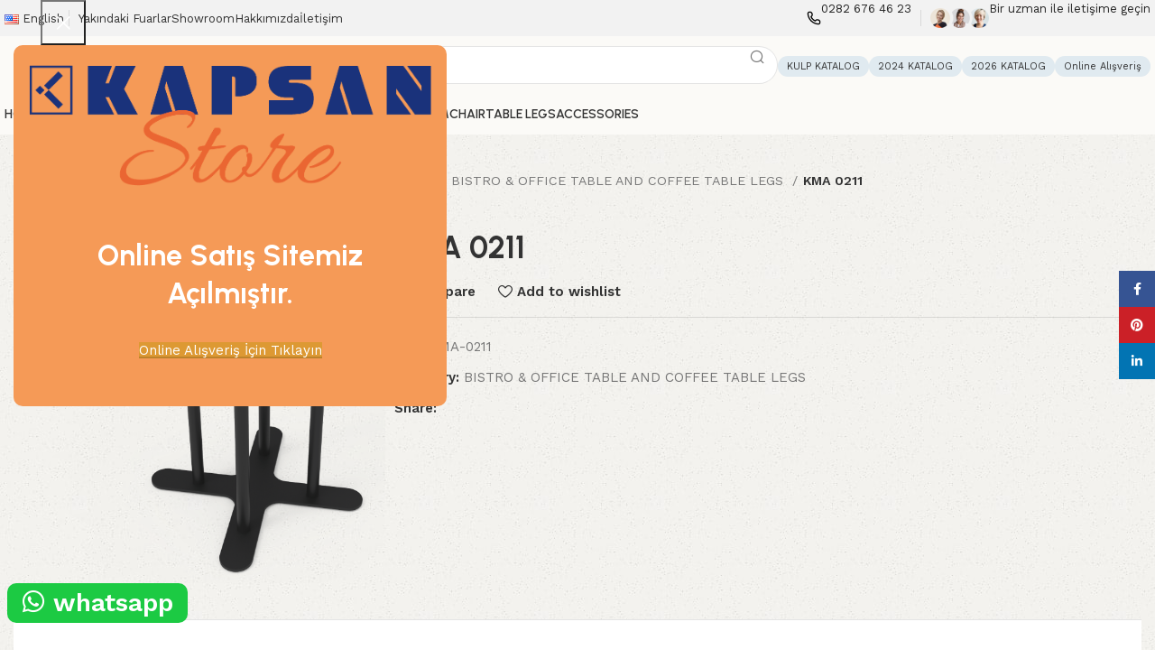

--- FILE ---
content_type: text/html; charset=UTF-8
request_url: https://kapsantr.com/en/product/kma-0211/
body_size: 26956
content:
<!DOCTYPE html>
<html lang="en-US">
<head>
	<meta charset="UTF-8">
	<link rel="profile" href="https://gmpg.org/xfn/11">
	<link rel="pingback" href="https://kapsantr.com/xmlrpc.php">

	<meta name='robots' content='index, follow, max-image-preview:large, max-snippet:-1, max-video-preview:-1' />
<link rel="alternate" href="https://kapsantr.com/urun/kma-0211/" hreflang="tr" />
<link rel="alternate" href="https://kapsantr.com/en/product/kma-0211/" hreflang="en" />

	<!-- This site is optimized with the Yoast SEO Premium plugin v23.0 (Yoast SEO v23.2) - https://yoast.com/wordpress/plugins/seo/ -->
	<title>KMA 0211 - KapsanTR - Furniture accessories</title>
	<link rel="canonical" href="https://kapsantr.com/en/product/kma-0211/" />
	<meta property="og:locale" content="en_US" />
	<meta property="og:locale:alternate" content="tr_TR" />
	<meta property="og:type" content="article" />
	<meta property="og:title" content="KMA 0211" />
	<meta property="og:url" content="https://kapsantr.com/en/product/kma-0211/" />
	<meta property="og:site_name" content="KapsanTR - Furniture accessories" />
	<meta property="article:modified_time" content="2024-06-25T14:02:34+00:00" />
	<meta property="og:image" content="https://kapsantr.com/wp-content/uploads/2024/06/KMA-0211@10x.png" />
	<meta property="og:image:width" content="2595" />
	<meta property="og:image:height" content="3066" />
	<meta property="og:image:type" content="image/png" />
	<meta name="twitter:card" content="summary_large_image" />
	<script type="application/ld+json" class="yoast-schema-graph">{"@context":"https://schema.org","@graph":[{"@type":"WebPage","@id":"https://kapsantr.com/en/product/kma-0211/","url":"https://kapsantr.com/en/product/kma-0211/","name":"KMA 0211 - KapsanTR - Furniture accessories","isPartOf":{"@id":"https://kapsantr.com/en/kapsan-home/#website"},"primaryImageOfPage":{"@id":"https://kapsantr.com/en/product/kma-0211/#primaryimage"},"image":{"@id":"https://kapsantr.com/en/product/kma-0211/#primaryimage"},"thumbnailUrl":"https://kapsantr.com/wp-content/uploads/2024/06/KMA-0211@10x.png","datePublished":"2024-06-25T14:02:33+00:00","dateModified":"2024-06-25T14:02:34+00:00","breadcrumb":{"@id":"https://kapsantr.com/en/product/kma-0211/#breadcrumb"},"inLanguage":"en-US","potentialAction":[{"@type":"ReadAction","target":["https://kapsantr.com/en/product/kma-0211/"]}]},{"@type":"ImageObject","inLanguage":"en-US","@id":"https://kapsantr.com/en/product/kma-0211/#primaryimage","url":"https://kapsantr.com/wp-content/uploads/2024/06/KMA-0211@10x.png","contentUrl":"https://kapsantr.com/wp-content/uploads/2024/06/KMA-0211@10x.png","width":2595,"height":3066},{"@type":"BreadcrumbList","@id":"https://kapsantr.com/en/product/kma-0211/#breadcrumb","itemListElement":[{"@type":"ListItem","position":1,"name":"Home","item":"https://kapsantr.com/en/kapsan-home/"},{"@type":"ListItem","position":2,"name":"Shop","item":"https://kapsantr.com/en/shop/"},{"@type":"ListItem","position":3,"name":"KMA 0211"}]},{"@type":"WebSite","@id":"https://kapsantr.com/en/kapsan-home/#website","url":"https://kapsantr.com/en/kapsan-home/","name":"KapsanTR - Mobilya aksesuarları","description":"KapsanTR has been a leading company operating in the rapidly developing and growing Furniture sector.","publisher":{"@id":"https://kapsantr.com/en/kapsan-home/#organization"},"potentialAction":[{"@type":"SearchAction","target":{"@type":"EntryPoint","urlTemplate":"https://kapsantr.com/en/kapsan-home/?s={search_term_string}"},"query-input":"required name=search_term_string"}],"inLanguage":"en-US"},{"@type":"Organization","@id":"https://kapsantr.com/en/kapsan-home/#organization","name":"KapsanTR - Furniture accessories","url":"https://kapsantr.com/en/kapsan-home/","logo":{"@type":"ImageObject","inLanguage":"en-US","@id":"https://kapsantr.com/en/kapsan-home/#/schema/logo/image/","url":"https://kapsantr.com/wp-content/uploads/2024/05/KAPSANN-LOGO-BEYAZ@10x.png","contentUrl":"https://kapsantr.com/wp-content/uploads/2024/05/KAPSANN-LOGO-BEYAZ@10x.png","width":2600,"height":400,"caption":"KapsanTR - Furniture accessories"},"image":{"@id":"https://kapsantr.com/en/kapsan-home/#/schema/logo/image/"}}]}</script>
	<!-- / Yoast SEO Premium plugin. -->


<link rel='dns-prefetch' href='//use.fontawesome.com' />
<link rel='dns-prefetch' href='//fonts.googleapis.com' />
<link rel="alternate" type="application/rss+xml" title="KapsanTR - Furniture accessories &raquo; Feed" href="https://kapsantr.com/en/feed/" />
<link rel="alternate" type="application/rss+xml" title="KapsanTR - Furniture accessories &raquo; Comments Feed" href="https://kapsantr.com/en/comments/feed/" />
<link rel="alternate" type="application/rss+xml" title="KapsanTR - Furniture accessories &raquo; KMA 0211 Comments Feed" href="https://kapsantr.com/en/product/kma-0211/feed/" />
<link rel="alternate" title="oEmbed (JSON)" type="application/json+oembed" href="https://kapsantr.com/wp-json/oembed/1.0/embed?url=https%3A%2F%2Fkapsantr.com%2Fen%2Fproduct%2Fkma-0211%2F" />
<link rel="alternate" title="oEmbed (XML)" type="text/xml+oembed" href="https://kapsantr.com/wp-json/oembed/1.0/embed?url=https%3A%2F%2Fkapsantr.com%2Fen%2Fproduct%2Fkma-0211%2F&#038;format=xml" />
<style id='wp-img-auto-sizes-contain-inline-css' type='text/css'>
img:is([sizes=auto i],[sizes^="auto," i]){contain-intrinsic-size:3000px 1500px}
/*# sourceURL=wp-img-auto-sizes-contain-inline-css */
</style>
<style id='wp-block-library-inline-css' type='text/css'>
:root{--wp-block-synced-color:#7a00df;--wp-block-synced-color--rgb:122,0,223;--wp-bound-block-color:var(--wp-block-synced-color);--wp-editor-canvas-background:#ddd;--wp-admin-theme-color:#007cba;--wp-admin-theme-color--rgb:0,124,186;--wp-admin-theme-color-darker-10:#006ba1;--wp-admin-theme-color-darker-10--rgb:0,107,160.5;--wp-admin-theme-color-darker-20:#005a87;--wp-admin-theme-color-darker-20--rgb:0,90,135;--wp-admin-border-width-focus:2px}@media (min-resolution:192dpi){:root{--wp-admin-border-width-focus:1.5px}}.wp-element-button{cursor:pointer}:root .has-very-light-gray-background-color{background-color:#eee}:root .has-very-dark-gray-background-color{background-color:#313131}:root .has-very-light-gray-color{color:#eee}:root .has-very-dark-gray-color{color:#313131}:root .has-vivid-green-cyan-to-vivid-cyan-blue-gradient-background{background:linear-gradient(135deg,#00d084,#0693e3)}:root .has-purple-crush-gradient-background{background:linear-gradient(135deg,#34e2e4,#4721fb 50%,#ab1dfe)}:root .has-hazy-dawn-gradient-background{background:linear-gradient(135deg,#faaca8,#dad0ec)}:root .has-subdued-olive-gradient-background{background:linear-gradient(135deg,#fafae1,#67a671)}:root .has-atomic-cream-gradient-background{background:linear-gradient(135deg,#fdd79a,#004a59)}:root .has-nightshade-gradient-background{background:linear-gradient(135deg,#330968,#31cdcf)}:root .has-midnight-gradient-background{background:linear-gradient(135deg,#020381,#2874fc)}:root{--wp--preset--font-size--normal:16px;--wp--preset--font-size--huge:42px}.has-regular-font-size{font-size:1em}.has-larger-font-size{font-size:2.625em}.has-normal-font-size{font-size:var(--wp--preset--font-size--normal)}.has-huge-font-size{font-size:var(--wp--preset--font-size--huge)}.has-text-align-center{text-align:center}.has-text-align-left{text-align:left}.has-text-align-right{text-align:right}.has-fit-text{white-space:nowrap!important}#end-resizable-editor-section{display:none}.aligncenter{clear:both}.items-justified-left{justify-content:flex-start}.items-justified-center{justify-content:center}.items-justified-right{justify-content:flex-end}.items-justified-space-between{justify-content:space-between}.screen-reader-text{border:0;clip-path:inset(50%);height:1px;margin:-1px;overflow:hidden;padding:0;position:absolute;width:1px;word-wrap:normal!important}.screen-reader-text:focus{background-color:#ddd;clip-path:none;color:#444;display:block;font-size:1em;height:auto;left:5px;line-height:normal;padding:15px 23px 14px;text-decoration:none;top:5px;width:auto;z-index:100000}html :where(.has-border-color){border-style:solid}html :where([style*=border-top-color]){border-top-style:solid}html :where([style*=border-right-color]){border-right-style:solid}html :where([style*=border-bottom-color]){border-bottom-style:solid}html :where([style*=border-left-color]){border-left-style:solid}html :where([style*=border-width]){border-style:solid}html :where([style*=border-top-width]){border-top-style:solid}html :where([style*=border-right-width]){border-right-style:solid}html :where([style*=border-bottom-width]){border-bottom-style:solid}html :where([style*=border-left-width]){border-left-style:solid}html :where(img[class*=wp-image-]){height:auto;max-width:100%}:where(figure){margin:0 0 1em}html :where(.is-position-sticky){--wp-admin--admin-bar--position-offset:var(--wp-admin--admin-bar--height,0px)}@media screen and (max-width:600px){html :where(.is-position-sticky){--wp-admin--admin-bar--position-offset:0px}}

/*# sourceURL=wp-block-library-inline-css */
</style><link rel='stylesheet' id='wc-blocks-style-css' href='https://kapsantr.com/wp-content/plugins/woocommerce/assets/client/blocks/wc-blocks.css?ver=wc-9.1.5' type='text/css' media='all' />
<style id='global-styles-inline-css' type='text/css'>
:root{--wp--preset--aspect-ratio--square: 1;--wp--preset--aspect-ratio--4-3: 4/3;--wp--preset--aspect-ratio--3-4: 3/4;--wp--preset--aspect-ratio--3-2: 3/2;--wp--preset--aspect-ratio--2-3: 2/3;--wp--preset--aspect-ratio--16-9: 16/9;--wp--preset--aspect-ratio--9-16: 9/16;--wp--preset--color--black: #000000;--wp--preset--color--cyan-bluish-gray: #abb8c3;--wp--preset--color--white: #ffffff;--wp--preset--color--pale-pink: #f78da7;--wp--preset--color--vivid-red: #cf2e2e;--wp--preset--color--luminous-vivid-orange: #ff6900;--wp--preset--color--luminous-vivid-amber: #fcb900;--wp--preset--color--light-green-cyan: #7bdcb5;--wp--preset--color--vivid-green-cyan: #00d084;--wp--preset--color--pale-cyan-blue: #8ed1fc;--wp--preset--color--vivid-cyan-blue: #0693e3;--wp--preset--color--vivid-purple: #9b51e0;--wp--preset--gradient--vivid-cyan-blue-to-vivid-purple: linear-gradient(135deg,rgb(6,147,227) 0%,rgb(155,81,224) 100%);--wp--preset--gradient--light-green-cyan-to-vivid-green-cyan: linear-gradient(135deg,rgb(122,220,180) 0%,rgb(0,208,130) 100%);--wp--preset--gradient--luminous-vivid-amber-to-luminous-vivid-orange: linear-gradient(135deg,rgb(252,185,0) 0%,rgb(255,105,0) 100%);--wp--preset--gradient--luminous-vivid-orange-to-vivid-red: linear-gradient(135deg,rgb(255,105,0) 0%,rgb(207,46,46) 100%);--wp--preset--gradient--very-light-gray-to-cyan-bluish-gray: linear-gradient(135deg,rgb(238,238,238) 0%,rgb(169,184,195) 100%);--wp--preset--gradient--cool-to-warm-spectrum: linear-gradient(135deg,rgb(74,234,220) 0%,rgb(151,120,209) 20%,rgb(207,42,186) 40%,rgb(238,44,130) 60%,rgb(251,105,98) 80%,rgb(254,248,76) 100%);--wp--preset--gradient--blush-light-purple: linear-gradient(135deg,rgb(255,206,236) 0%,rgb(152,150,240) 100%);--wp--preset--gradient--blush-bordeaux: linear-gradient(135deg,rgb(254,205,165) 0%,rgb(254,45,45) 50%,rgb(107,0,62) 100%);--wp--preset--gradient--luminous-dusk: linear-gradient(135deg,rgb(255,203,112) 0%,rgb(199,81,192) 50%,rgb(65,88,208) 100%);--wp--preset--gradient--pale-ocean: linear-gradient(135deg,rgb(255,245,203) 0%,rgb(182,227,212) 50%,rgb(51,167,181) 100%);--wp--preset--gradient--electric-grass: linear-gradient(135deg,rgb(202,248,128) 0%,rgb(113,206,126) 100%);--wp--preset--gradient--midnight: linear-gradient(135deg,rgb(2,3,129) 0%,rgb(40,116,252) 100%);--wp--preset--font-size--small: 13px;--wp--preset--font-size--medium: 20px;--wp--preset--font-size--large: 36px;--wp--preset--font-size--x-large: 42px;--wp--preset--font-family--inter: "Inter", sans-serif;--wp--preset--font-family--cardo: Cardo;--wp--preset--spacing--20: 0.44rem;--wp--preset--spacing--30: 0.67rem;--wp--preset--spacing--40: 1rem;--wp--preset--spacing--50: 1.5rem;--wp--preset--spacing--60: 2.25rem;--wp--preset--spacing--70: 3.38rem;--wp--preset--spacing--80: 5.06rem;--wp--preset--shadow--natural: 6px 6px 9px rgba(0, 0, 0, 0.2);--wp--preset--shadow--deep: 12px 12px 50px rgba(0, 0, 0, 0.4);--wp--preset--shadow--sharp: 6px 6px 0px rgba(0, 0, 0, 0.2);--wp--preset--shadow--outlined: 6px 6px 0px -3px rgb(255, 255, 255), 6px 6px rgb(0, 0, 0);--wp--preset--shadow--crisp: 6px 6px 0px rgb(0, 0, 0);}:where(.is-layout-flex){gap: 0.5em;}:where(.is-layout-grid){gap: 0.5em;}body .is-layout-flex{display: flex;}.is-layout-flex{flex-wrap: wrap;align-items: center;}.is-layout-flex > :is(*, div){margin: 0;}body .is-layout-grid{display: grid;}.is-layout-grid > :is(*, div){margin: 0;}:where(.wp-block-columns.is-layout-flex){gap: 2em;}:where(.wp-block-columns.is-layout-grid){gap: 2em;}:where(.wp-block-post-template.is-layout-flex){gap: 1.25em;}:where(.wp-block-post-template.is-layout-grid){gap: 1.25em;}.has-black-color{color: var(--wp--preset--color--black) !important;}.has-cyan-bluish-gray-color{color: var(--wp--preset--color--cyan-bluish-gray) !important;}.has-white-color{color: var(--wp--preset--color--white) !important;}.has-pale-pink-color{color: var(--wp--preset--color--pale-pink) !important;}.has-vivid-red-color{color: var(--wp--preset--color--vivid-red) !important;}.has-luminous-vivid-orange-color{color: var(--wp--preset--color--luminous-vivid-orange) !important;}.has-luminous-vivid-amber-color{color: var(--wp--preset--color--luminous-vivid-amber) !important;}.has-light-green-cyan-color{color: var(--wp--preset--color--light-green-cyan) !important;}.has-vivid-green-cyan-color{color: var(--wp--preset--color--vivid-green-cyan) !important;}.has-pale-cyan-blue-color{color: var(--wp--preset--color--pale-cyan-blue) !important;}.has-vivid-cyan-blue-color{color: var(--wp--preset--color--vivid-cyan-blue) !important;}.has-vivid-purple-color{color: var(--wp--preset--color--vivid-purple) !important;}.has-black-background-color{background-color: var(--wp--preset--color--black) !important;}.has-cyan-bluish-gray-background-color{background-color: var(--wp--preset--color--cyan-bluish-gray) !important;}.has-white-background-color{background-color: var(--wp--preset--color--white) !important;}.has-pale-pink-background-color{background-color: var(--wp--preset--color--pale-pink) !important;}.has-vivid-red-background-color{background-color: var(--wp--preset--color--vivid-red) !important;}.has-luminous-vivid-orange-background-color{background-color: var(--wp--preset--color--luminous-vivid-orange) !important;}.has-luminous-vivid-amber-background-color{background-color: var(--wp--preset--color--luminous-vivid-amber) !important;}.has-light-green-cyan-background-color{background-color: var(--wp--preset--color--light-green-cyan) !important;}.has-vivid-green-cyan-background-color{background-color: var(--wp--preset--color--vivid-green-cyan) !important;}.has-pale-cyan-blue-background-color{background-color: var(--wp--preset--color--pale-cyan-blue) !important;}.has-vivid-cyan-blue-background-color{background-color: var(--wp--preset--color--vivid-cyan-blue) !important;}.has-vivid-purple-background-color{background-color: var(--wp--preset--color--vivid-purple) !important;}.has-black-border-color{border-color: var(--wp--preset--color--black) !important;}.has-cyan-bluish-gray-border-color{border-color: var(--wp--preset--color--cyan-bluish-gray) !important;}.has-white-border-color{border-color: var(--wp--preset--color--white) !important;}.has-pale-pink-border-color{border-color: var(--wp--preset--color--pale-pink) !important;}.has-vivid-red-border-color{border-color: var(--wp--preset--color--vivid-red) !important;}.has-luminous-vivid-orange-border-color{border-color: var(--wp--preset--color--luminous-vivid-orange) !important;}.has-luminous-vivid-amber-border-color{border-color: var(--wp--preset--color--luminous-vivid-amber) !important;}.has-light-green-cyan-border-color{border-color: var(--wp--preset--color--light-green-cyan) !important;}.has-vivid-green-cyan-border-color{border-color: var(--wp--preset--color--vivid-green-cyan) !important;}.has-pale-cyan-blue-border-color{border-color: var(--wp--preset--color--pale-cyan-blue) !important;}.has-vivid-cyan-blue-border-color{border-color: var(--wp--preset--color--vivid-cyan-blue) !important;}.has-vivid-purple-border-color{border-color: var(--wp--preset--color--vivid-purple) !important;}.has-vivid-cyan-blue-to-vivid-purple-gradient-background{background: var(--wp--preset--gradient--vivid-cyan-blue-to-vivid-purple) !important;}.has-light-green-cyan-to-vivid-green-cyan-gradient-background{background: var(--wp--preset--gradient--light-green-cyan-to-vivid-green-cyan) !important;}.has-luminous-vivid-amber-to-luminous-vivid-orange-gradient-background{background: var(--wp--preset--gradient--luminous-vivid-amber-to-luminous-vivid-orange) !important;}.has-luminous-vivid-orange-to-vivid-red-gradient-background{background: var(--wp--preset--gradient--luminous-vivid-orange-to-vivid-red) !important;}.has-very-light-gray-to-cyan-bluish-gray-gradient-background{background: var(--wp--preset--gradient--very-light-gray-to-cyan-bluish-gray) !important;}.has-cool-to-warm-spectrum-gradient-background{background: var(--wp--preset--gradient--cool-to-warm-spectrum) !important;}.has-blush-light-purple-gradient-background{background: var(--wp--preset--gradient--blush-light-purple) !important;}.has-blush-bordeaux-gradient-background{background: var(--wp--preset--gradient--blush-bordeaux) !important;}.has-luminous-dusk-gradient-background{background: var(--wp--preset--gradient--luminous-dusk) !important;}.has-pale-ocean-gradient-background{background: var(--wp--preset--gradient--pale-ocean) !important;}.has-electric-grass-gradient-background{background: var(--wp--preset--gradient--electric-grass) !important;}.has-midnight-gradient-background{background: var(--wp--preset--gradient--midnight) !important;}.has-small-font-size{font-size: var(--wp--preset--font-size--small) !important;}.has-medium-font-size{font-size: var(--wp--preset--font-size--medium) !important;}.has-large-font-size{font-size: var(--wp--preset--font-size--large) !important;}.has-x-large-font-size{font-size: var(--wp--preset--font-size--x-large) !important;}
/*# sourceURL=global-styles-inline-css */
</style>

<style id='classic-theme-styles-inline-css' type='text/css'>
/*! This file is auto-generated */
.wp-block-button__link{color:#fff;background-color:#32373c;border-radius:9999px;box-shadow:none;text-decoration:none;padding:calc(.667em + 2px) calc(1.333em + 2px);font-size:1.125em}.wp-block-file__button{background:#32373c;color:#fff;text-decoration:none}
/*# sourceURL=/wp-includes/css/classic-themes.min.css */
</style>
<style id='woocommerce-inline-inline-css' type='text/css'>
.woocommerce form .form-row .required { visibility: visible; }
/*# sourceURL=woocommerce-inline-inline-css */
</style>
<link rel='stylesheet' id='font-awesome-official-css' href='https://use.fontawesome.com/releases/v6.5.2/css/all.css' type='text/css' media='all' integrity="sha384-PPIZEGYM1v8zp5Py7UjFb79S58UeqCL9pYVnVPURKEqvioPROaVAJKKLzvH2rDnI" crossorigin="anonymous" />
<link rel='stylesheet' id='js_composer_front-css' href='https://kapsantr.com/wp-content/plugins/js_composer/assets/css/js_composer.min.css?ver=7.7.1' type='text/css' media='all' />
<link rel='stylesheet' id='bootstrap-css' href='https://kapsantr.com/wp-content/themes/woodmart/css/bootstrap-light.min.css?ver=7.5.1' type='text/css' media='all' />
<link rel='stylesheet' id='woodmart-style-css' href='https://kapsantr.com/wp-content/themes/woodmart/css/parts/base.min.css?ver=7.5.1' type='text/css' media='all' />
<link rel='stylesheet' id='wd-widget-wd-layered-nav-css' href='https://kapsantr.com/wp-content/themes/woodmart/css/parts/woo-widget-wd-layered-nav.min.css?ver=7.5.1' type='text/css' media='all' />
<link rel='stylesheet' id='wd-woo-mod-swatches-base-css' href='https://kapsantr.com/wp-content/themes/woodmart/css/parts/woo-mod-swatches-base.min.css?ver=7.5.1' type='text/css' media='all' />
<link rel='stylesheet' id='wd-woo-mod-swatches-filter-css' href='https://kapsantr.com/wp-content/themes/woodmart/css/parts/woo-mod-swatches-filter.min.css?ver=7.5.1' type='text/css' media='all' />
<link rel='stylesheet' id='wd-widget-layered-nav-stock-status-css' href='https://kapsantr.com/wp-content/themes/woodmart/css/parts/woo-widget-layered-nav-stock-status.min.css?ver=7.5.1' type='text/css' media='all' />
<link rel='stylesheet' id='wd-widget-slider-price-filter-css' href='https://kapsantr.com/wp-content/themes/woodmart/css/parts/woo-widget-slider-price-filter.min.css?ver=7.5.1' type='text/css' media='all' />
<link rel='stylesheet' id='wd-wp-gutenberg-css' href='https://kapsantr.com/wp-content/themes/woodmart/css/parts/wp-gutenberg.min.css?ver=7.5.1' type='text/css' media='all' />
<link rel='stylesheet' id='wd-wpcf7-css' href='https://kapsantr.com/wp-content/themes/woodmart/css/parts/int-wpcf7.min.css?ver=7.5.1' type='text/css' media='all' />
<link rel='stylesheet' id='wd-wpbakery-base-css' href='https://kapsantr.com/wp-content/themes/woodmart/css/parts/int-wpb-base.min.css?ver=7.5.1' type='text/css' media='all' />
<link rel='stylesheet' id='wd-wpbakery-base-deprecated-css' href='https://kapsantr.com/wp-content/themes/woodmart/css/parts/int-wpb-base-deprecated.min.css?ver=7.5.1' type='text/css' media='all' />
<link rel='stylesheet' id='wd-woocommerce-base-css' href='https://kapsantr.com/wp-content/themes/woodmart/css/parts/woocommerce-base.min.css?ver=7.5.1' type='text/css' media='all' />
<link rel='stylesheet' id='wd-mod-star-rating-css' href='https://kapsantr.com/wp-content/themes/woodmart/css/parts/mod-star-rating.min.css?ver=7.5.1' type='text/css' media='all' />
<link rel='stylesheet' id='wd-woo-el-track-order-css' href='https://kapsantr.com/wp-content/themes/woodmart/css/parts/woo-el-track-order.min.css?ver=7.5.1' type='text/css' media='all' />
<link rel='stylesheet' id='wd-woocommerce-block-notices-css' href='https://kapsantr.com/wp-content/themes/woodmart/css/parts/woo-mod-block-notices.min.css?ver=7.5.1' type='text/css' media='all' />
<link rel='stylesheet' id='wd-woo-gutenberg-css' href='https://kapsantr.com/wp-content/themes/woodmart/css/parts/woo-gutenberg.min.css?ver=7.5.1' type='text/css' media='all' />
<link rel='stylesheet' id='wd-woo-mod-quantity-css' href='https://kapsantr.com/wp-content/themes/woodmart/css/parts/woo-mod-quantity.min.css?ver=7.5.1' type='text/css' media='all' />
<link rel='stylesheet' id='wd-woo-opt-free-progress-bar-css' href='https://kapsantr.com/wp-content/themes/woodmart/css/parts/woo-opt-free-progress-bar.min.css?ver=7.5.1' type='text/css' media='all' />
<link rel='stylesheet' id='wd-woo-mod-progress-bar-css' href='https://kapsantr.com/wp-content/themes/woodmart/css/parts/woo-mod-progress-bar.min.css?ver=7.5.1' type='text/css' media='all' />
<link rel='stylesheet' id='wd-woo-single-prod-el-base-css' href='https://kapsantr.com/wp-content/themes/woodmart/css/parts/woo-single-prod-el-base.min.css?ver=7.5.1' type='text/css' media='all' />
<link rel='stylesheet' id='wd-woo-mod-stock-status-css' href='https://kapsantr.com/wp-content/themes/woodmart/css/parts/woo-mod-stock-status.min.css?ver=7.5.1' type='text/css' media='all' />
<link rel='stylesheet' id='wd-woo-mod-shop-attributes-css' href='https://kapsantr.com/wp-content/themes/woodmart/css/parts/woo-mod-shop-attributes.min.css?ver=7.5.1' type='text/css' media='all' />
<link rel='stylesheet' id='child-style-css' href='https://kapsantr.com/wp-content/themes/woodmart-child/style.css?ver=7.5.1' type='text/css' media='all' />
<link rel='stylesheet' id='wd-header-base-css' href='https://kapsantr.com/wp-content/themes/woodmart/css/parts/header-base.min.css?ver=7.5.1' type='text/css' media='all' />
<link rel='stylesheet' id='wd-mod-tools-css' href='https://kapsantr.com/wp-content/themes/woodmart/css/parts/mod-tools.min.css?ver=7.5.1' type='text/css' media='all' />
<link rel='stylesheet' id='wd-header-elements-base-css' href='https://kapsantr.com/wp-content/themes/woodmart/css/parts/header-el-base.min.css?ver=7.5.1' type='text/css' media='all' />
<link rel='stylesheet' id='wd-info-box-css' href='https://kapsantr.com/wp-content/themes/woodmart/css/parts/el-info-box.min.css?ver=7.5.1' type='text/css' media='all' />
<link rel='stylesheet' id='wd-header-search-css' href='https://kapsantr.com/wp-content/themes/woodmart/css/parts/header-el-search.min.css?ver=7.5.1' type='text/css' media='all' />
<link rel='stylesheet' id='wd-header-search-form-css' href='https://kapsantr.com/wp-content/themes/woodmart/css/parts/header-el-search-form.min.css?ver=7.5.1' type='text/css' media='all' />
<link rel='stylesheet' id='wd-wd-search-results-css' href='https://kapsantr.com/wp-content/themes/woodmart/css/parts/wd-search-results.min.css?ver=7.5.1' type='text/css' media='all' />
<link rel='stylesheet' id='wd-wd-search-form-css' href='https://kapsantr.com/wp-content/themes/woodmart/css/parts/wd-search-form.min.css?ver=7.5.1' type='text/css' media='all' />
<link rel='stylesheet' id='wd-header-mobile-nav-dropdown-css' href='https://kapsantr.com/wp-content/themes/woodmart/css/parts/header-el-mobile-nav-dropdown.min.css?ver=7.5.1' type='text/css' media='all' />
<link rel='stylesheet' id='wd-woo-single-prod-builder-css' href='https://kapsantr.com/wp-content/themes/woodmart/css/parts/woo-single-prod-builder.min.css?ver=7.5.1' type='text/css' media='all' />
<link rel='stylesheet' id='wd-woo-el-breadcrumbs-builder-css' href='https://kapsantr.com/wp-content/themes/woodmart/css/parts/woo-el-breadcrumbs-builder.min.css?ver=7.5.1' type='text/css' media='all' />
<link rel='stylesheet' id='wd-woo-single-prod-el-navigation-css' href='https://kapsantr.com/wp-content/themes/woodmart/css/parts/woo-single-prod-el-navigation.min.css?ver=7.5.1' type='text/css' media='all' />
<link rel='stylesheet' id='wd-photoswipe-css' href='https://kapsantr.com/wp-content/themes/woodmart/css/parts/lib-photoswipe.min.css?ver=7.5.1' type='text/css' media='all' />
<link rel='stylesheet' id='wd-woo-single-prod-el-gallery-css' href='https://kapsantr.com/wp-content/themes/woodmart/css/parts/woo-single-prod-el-gallery.min.css?ver=7.5.1' type='text/css' media='all' />
<link rel='stylesheet' id='wd-woo-single-prod-el-gallery-opt-thumb-left-desktop-css' href='https://kapsantr.com/wp-content/themes/woodmart/css/parts/woo-single-prod-el-gallery-opt-thumb-left-desktop.min.css?ver=7.5.1' type='text/css' media='all' />
<link rel='stylesheet' id='wd-swiper-css' href='https://kapsantr.com/wp-content/themes/woodmart/css/parts/lib-swiper.min.css?ver=7.5.1' type='text/css' media='all' />
<link rel='stylesheet' id='wd-swiper-arrows-css' href='https://kapsantr.com/wp-content/themes/woodmart/css/parts/lib-swiper-arrows.min.css?ver=7.5.1' type='text/css' media='all' />
<link rel='stylesheet' id='wd-accordion-css' href='https://kapsantr.com/wp-content/themes/woodmart/css/parts/el-accordion.min.css?ver=7.5.1' type='text/css' media='all' />
<link rel='stylesheet' id='wd-section-title-css' href='https://kapsantr.com/wp-content/themes/woodmart/css/parts/el-section-title.min.css?ver=7.5.1' type='text/css' media='all' />
<link rel='stylesheet' id='wd-mod-highlighted-text-css' href='https://kapsantr.com/wp-content/themes/woodmart/css/parts/mod-highlighted-text.min.css?ver=7.5.1' type='text/css' media='all' />
<link rel='stylesheet' id='wd-text-block-css' href='https://kapsantr.com/wp-content/themes/woodmart/css/parts/el-text-block.min.css?ver=7.5.1' type='text/css' media='all' />
<link rel='stylesheet' id='wd-woo-single-prod-el-reviews-css' href='https://kapsantr.com/wp-content/themes/woodmart/css/parts/woo-single-prod-el-reviews.min.css?ver=7.5.1' type='text/css' media='all' />
<link rel='stylesheet' id='wd-woo-single-prod-el-reviews-style-2-css' href='https://kapsantr.com/wp-content/themes/woodmart/css/parts/woo-single-prod-el-reviews-style-2.min.css?ver=7.5.1' type='text/css' media='all' />
<link rel='stylesheet' id='wd-mod-comments-css' href='https://kapsantr.com/wp-content/themes/woodmart/css/parts/mod-comments.min.css?ver=7.5.1' type='text/css' media='all' />
<link rel='stylesheet' id='wd-woo-single-prod-opt-rating-summary-css' href='https://kapsantr.com/wp-content/themes/woodmart/css/parts/woo-single-prod-opt-rating-summary.min.css?ver=7.5.1' type='text/css' media='all' />
<link rel='stylesheet' id='wd-product-loop-css' href='https://kapsantr.com/wp-content/themes/woodmart/css/parts/woo-product-loop.min.css?ver=7.5.1' type='text/css' media='all' />
<link rel='stylesheet' id='wd-product-loop-buttons-on-hover-css' href='https://kapsantr.com/wp-content/themes/woodmart/css/parts/woo-product-loop-buttons-on-hover.min.css?ver=7.5.1' type='text/css' media='all' />
<link rel='stylesheet' id='wd-woo-opt-products-bg-css' href='https://kapsantr.com/wp-content/themes/woodmart/css/parts/woo-opt-products-bg.min.css?ver=7.5.1' type='text/css' media='all' />
<link rel='stylesheet' id='wd-woo-opt-stretch-cont-css' href='https://kapsantr.com/wp-content/themes/woodmart/css/parts/woo-opt-stretch-cont.min.css?ver=7.5.1' type='text/css' media='all' />
<link rel='stylesheet' id='wd-mfp-popup-css' href='https://kapsantr.com/wp-content/themes/woodmart/css/parts/lib-magnific-popup.min.css?ver=7.5.1' type='text/css' media='all' />
<link rel='stylesheet' id='wd-woo-opt-grid-gallery-css' href='https://kapsantr.com/wp-content/themes/woodmart/css/parts/woo-opt-grid-gallery.min.css?ver=7.5.1' type='text/css' media='all' />
<link rel='stylesheet' id='wd-collapsible-content-css' href='https://kapsantr.com/wp-content/themes/woodmart/css/parts/wpb-opt-collapsible-content.min.css?ver=7.5.1' type='text/css' media='all' />
<link rel='stylesheet' id='wd-widget-collapse-css' href='https://kapsantr.com/wp-content/themes/woodmart/css/parts/opt-widget-collapse.min.css?ver=7.5.1' type='text/css' media='all' />
<link rel='stylesheet' id='wd-footer-base-css' href='https://kapsantr.com/wp-content/themes/woodmart/css/parts/footer-base.min.css?ver=7.5.1' type='text/css' media='all' />
<link rel='stylesheet' id='wd-mod-nav-menu-label-css' href='https://kapsantr.com/wp-content/themes/woodmart/css/parts/mod-nav-menu-label.min.css?ver=7.5.1' type='text/css' media='all' />
<link rel='stylesheet' id='wd-social-icons-css' href='https://kapsantr.com/wp-content/themes/woodmart/css/parts/el-social-icons.min.css?ver=7.5.1' type='text/css' media='all' />
<link rel='stylesheet' id='wd-scroll-top-css' href='https://kapsantr.com/wp-content/themes/woodmart/css/parts/opt-scrolltotop.min.css?ver=7.5.1' type='text/css' media='all' />
<link rel='stylesheet' id='wd-sticky-social-buttons-css' href='https://kapsantr.com/wp-content/themes/woodmart/css/parts/opt-sticky-social.min.css?ver=7.5.1' type='text/css' media='all' />
<link rel='stylesheet' id='wd-bottom-toolbar-css' href='https://kapsantr.com/wp-content/themes/woodmart/css/parts/opt-bottom-toolbar.min.css?ver=7.5.1' type='text/css' media='all' />
<link rel='stylesheet' id='xts-style-header_475424-css' href='https://kapsantr.com/wp-content/uploads/2025/10/xts-header_475424-1760951642.css?ver=7.5.1' type='text/css' media='all' />
<link rel='stylesheet' id='xts-style-theme_settings_default-css' href='https://kapsantr.com/wp-content/uploads/2025/10/xts-theme_settings_default-1760951372.css?ver=7.5.1' type='text/css' media='all' />
<link rel='stylesheet' id='xts-google-fonts-css' href='https://fonts.googleapis.com/css?family=Work+Sans%3A400%2C600%7CUrbanist%3A400%2C600%2C700%7CLato%3A400%2C700&#038;ver=7.5.1' type='text/css' media='all' />
<link rel='stylesheet' id='font-awesome-official-v4shim-css' href='https://use.fontawesome.com/releases/v6.5.2/css/v4-shims.css' type='text/css' media='all' integrity="sha384-XyvK/kKwgVW+fuRkusfLgfhAMuaxLPSOY8W7wj8tUkf0Nr2WGHniPmpdu+cmPS5n" crossorigin="anonymous" />
<script type="text/javascript" src="https://kapsantr.com/wp-includes/js/jquery/jquery.min.js?ver=3.7.1" id="jquery-core-js"></script>
<script type="text/javascript" src="https://kapsantr.com/wp-includes/js/jquery/jquery-migrate.min.js?ver=3.4.1" id="jquery-migrate-js"></script>
<script type="text/javascript" src="https://kapsantr.com/wp-content/plugins/woocommerce/assets/js/jquery-blockui/jquery.blockUI.min.js?ver=2.7.0-wc.9.1.5" id="jquery-blockui-js" data-wp-strategy="defer"></script>
<script type="text/javascript" id="wc-add-to-cart-js-extra">
/* <![CDATA[ */
var wc_add_to_cart_params = {"ajax_url":"/wp-admin/admin-ajax.php","wc_ajax_url":"/en/?wc-ajax=%%endpoint%%","i18n_view_cart":"View cart","cart_url":"https://kapsantr.com/en/sepet/","is_cart":"","cart_redirect_after_add":"no"};
//# sourceURL=wc-add-to-cart-js-extra
/* ]]> */
</script>
<script type="text/javascript" src="https://kapsantr.com/wp-content/plugins/woocommerce/assets/js/frontend/add-to-cart.min.js?ver=9.1.5" id="wc-add-to-cart-js" data-wp-strategy="defer"></script>
<script type="text/javascript" id="wc-single-product-js-extra">
/* <![CDATA[ */
var wc_single_product_params = {"i18n_required_rating_text":"Please select a rating","review_rating_required":"yes","flexslider":{"rtl":false,"animation":"slide","smoothHeight":true,"directionNav":false,"controlNav":"thumbnails","slideshow":false,"animationSpeed":500,"animationLoop":false,"allowOneSlide":false},"zoom_enabled":"","zoom_options":[],"photoswipe_enabled":"","photoswipe_options":{"shareEl":false,"closeOnScroll":false,"history":false,"hideAnimationDuration":0,"showAnimationDuration":0},"flexslider_enabled":""};
//# sourceURL=wc-single-product-js-extra
/* ]]> */
</script>
<script type="text/javascript" src="https://kapsantr.com/wp-content/plugins/woocommerce/assets/js/frontend/single-product.min.js?ver=9.1.5" id="wc-single-product-js" defer="defer" data-wp-strategy="defer"></script>
<script type="text/javascript" src="https://kapsantr.com/wp-content/plugins/woocommerce/assets/js/js-cookie/js.cookie.min.js?ver=2.1.4-wc.9.1.5" id="js-cookie-js" defer="defer" data-wp-strategy="defer"></script>
<script type="text/javascript" id="woocommerce-js-extra">
/* <![CDATA[ */
var woocommerce_params = {"ajax_url":"/wp-admin/admin-ajax.php","wc_ajax_url":"/en/?wc-ajax=%%endpoint%%"};
//# sourceURL=woocommerce-js-extra
/* ]]> */
</script>
<script type="text/javascript" src="https://kapsantr.com/wp-content/plugins/woocommerce/assets/js/frontend/woocommerce.min.js?ver=9.1.5" id="woocommerce-js" defer="defer" data-wp-strategy="defer"></script>
<script type="text/javascript" src="https://kapsantr.com/wp-content/plugins/js_composer/assets/js/vendors/woocommerce-add-to-cart.js?ver=7.7.1" id="vc_woocommerce-add-to-cart-js-js"></script>
<script type="text/javascript" src="https://kapsantr.com/wp-content/themes/woodmart/js/libs/device.min.js?ver=7.5.1" id="wd-device-library-js"></script>
<script type="text/javascript" src="https://kapsantr.com/wp-content/themes/woodmart/js/scripts/global/scrollBar.min.js?ver=7.5.1" id="wd-scrollbar-js"></script>
<script></script><link rel="https://api.w.org/" href="https://kapsantr.com/wp-json/" /><link rel="alternate" title="JSON" type="application/json" href="https://kapsantr.com/wp-json/wp/v2/product/4694" /><link rel="EditURI" type="application/rsd+xml" title="RSD" href="https://kapsantr.com/xmlrpc.php?rsd" />
<meta name="generator" content="WordPress 6.9" />
<meta name="generator" content="WooCommerce 9.1.5" />
<link rel='shortlink' href='https://kapsantr.com/?p=4694' />
<meta name="cdp-version" content="1.5.0" />					<meta name="viewport" content="width=device-width, initial-scale=1.0, maximum-scale=1.0, user-scalable=no">
										<noscript><style>.woocommerce-product-gallery{ opacity: 1 !important; }</style></noscript>
	<meta name="generator" content="Powered by WPBakery Page Builder - drag and drop page builder for WordPress."/>
<style class='wp-fonts-local' type='text/css'>
@font-face{font-family:Inter;font-style:normal;font-weight:300 900;font-display:fallback;src:url('https://kapsantr.com/wp-content/plugins/woocommerce/assets/fonts/Inter-VariableFont_slnt,wght.woff2') format('woff2');font-stretch:normal;}
@font-face{font-family:Cardo;font-style:normal;font-weight:400;font-display:fallback;src:url('https://kapsantr.com/wp-content/plugins/woocommerce/assets/fonts/cardo_normal_400.woff2') format('woff2');}
</style>
<link rel="icon" href="https://kapsantr.com/wp-content/uploads/2024/05/kapsan-logo.svg" sizes="32x32" />
<link rel="icon" href="https://kapsantr.com/wp-content/uploads/2024/05/kapsan-logo.svg" sizes="192x192" />
<link rel="apple-touch-icon" href="https://kapsantr.com/wp-content/uploads/2024/05/kapsan-logo.svg" />
<meta name="msapplication-TileImage" content="https://kapsantr.com/wp-content/uploads/2024/05/kapsan-logo.svg" />
<style>
		
		</style><noscript><style> .wpb_animate_when_almost_visible { opacity: 1; }</style></noscript><style id='woodmart-inline-css-inline-css' type='text/css'>
#wd-6968561e364d0 a {background-color:rgba(224, 234, 240,1);}#wd-6968561e364d0 a:hover {background-color:rgba(215, 229, 237,1);}
#wd-6968561e36616 a {background-color:rgba(224, 234, 240,1);}#wd-6968561e36616 a:hover {background-color:rgba(215, 229, 237,1);}
#wd-6968561e36763 a {background-color:rgba(224, 234, 240,1);}#wd-6968561e36763 a:hover {background-color:rgba(215, 229, 237,1);}
#wd-6968561e368b4 a {background-color:rgba(224, 234, 240,1);}#wd-6968561e368b4 a:hover {background-color:rgba(215, 229, 237,1);}
/*# sourceURL=woodmart-inline-css-inline-css */
</style>
</head>

<body class="wp-singular product-template-default single single-product postid-4694 wp-theme-woodmart wp-child-theme-woodmart-child theme-woodmart woocommerce woocommerce-page woocommerce-no-js wrapper-custom  woodmart-product-design-default catalog-mode-on categories-accordion-on woodmart-archive-shop woodmart-ajax-shop-on offcanvas-sidebar-mobile offcanvas-sidebar-tablet sticky-toolbar-on wpb-js-composer js-comp-ver-7.7.1 vc_responsive">
			<script type="text/javascript" id="wd-flicker-fix">// Flicker fix.</script>	
	
	<div class="website-wrapper">
									<header class="whb-header whb-header_475424 whb-sticky-shadow whb-scroll-slide whb-sticky-real whb-hide-on-scroll">
					<div class="whb-main-header">
	
<div class="whb-row whb-top-bar whb-not-sticky-row whb-with-bg whb-without-border whb-color-dark whb-hidden-mobile whb-flex-flex-middle">
	<div class="container">
		<div class="whb-flex-row whb-top-bar-inner">
			<div class="whb-column whb-col-left whb-visible-lg">
	
<div class="wd-header-nav wd-header-secondary-nav text-left" role="navigation" aria-label="Secondary navigation">
	<ul id="menu-dil" class="menu wd-nav wd-nav-secondary wd-style-default wd-gap-s"><li id="menu-item-471" class="pll-parent-menu-item menu-item menu-item-type-custom menu-item-object-custom current-menu-parent menu-item-has-children menu-item-471 item-level-0 menu-simple-dropdown wd-event-hover" ><a href="#pll_switcher" class="woodmart-nav-link"><span class="nav-link-text"><img src="[data-uri]" alt="" width="16" height="11" style="width: 16px; height: 11px;" /><span style="margin-left:0.3em;">English</span></span></a><div class="color-scheme-dark wd-design-default wd-dropdown-menu wd-dropdown"><div class="container">
<ul class="wd-sub-menu color-scheme-dark">
	<li id="menu-item-471-tr" class="lang-item lang-item-69 lang-item-tr lang-item-first menu-item menu-item-type-custom menu-item-object-custom menu-item-471-tr item-level-1 wd-event-hover" ><a href="https://kapsantr.com/urun/kma-0211/" hreflang="tr-TR" lang="tr-TR" class="woodmart-nav-link"><img src="[data-uri]" alt="" width="16" height="11" style="width: 16px; height: 11px;" /><span style="margin-left:0.3em;">Türkçe</span></a></li>
	<li id="menu-item-471-en" class="lang-item lang-item-72 lang-item-en current-lang menu-item menu-item-type-custom menu-item-object-custom menu-item-471-en item-level-1 wd-event-hover" ><a href="https://kapsantr.com/en/product/kma-0211/" hreflang="en-US" lang="en-US" class="woodmart-nav-link"><img src="[data-uri]" alt="" width="16" height="11" style="width: 16px; height: 11px;" /><span style="margin-left:0.3em;">English</span></a></li>
</ul>
</div>
</div>
</li>
</ul></div><!--END MAIN-NAV-->
<div class="whb-space-element " style="width:5px;"></div><div class="wd-header-divider whb-divider-default "></div><div class="whb-space-element " style="width:10px;"></div>
<div class="wd-header-nav wd-header-secondary-nav text-left" role="navigation" aria-label="Secondary navigation">
	<ul id="menu-ust-menu-sol-turkce" class="menu wd-nav wd-nav-secondary wd-style-default wd-gap-s"><li id="menu-item-399" class="menu-item menu-item-type-post_type menu-item-object-page menu-item-399 item-level-0 menu-simple-dropdown wd-event-hover" ><a href="https://kapsantr.com/yakindaki-fuarlar/" class="woodmart-nav-link"><span class="nav-link-text">Yakındaki Fuarlar</span></a></li>
<li id="menu-item-398" class="menu-item menu-item-type-post_type menu-item-object-page menu-item-398 item-level-0 menu-simple-dropdown wd-event-hover" ><a href="https://kapsantr.com/showroom/" class="woodmart-nav-link"><span class="nav-link-text">Showroom</span></a></li>
<li id="menu-item-400" class="menu-item menu-item-type-post_type menu-item-object-page menu-item-400 item-level-0 menu-simple-dropdown wd-event-hover" ><a href="https://kapsantr.com/hakkimizda/" class="woodmart-nav-link"><span class="nav-link-text">Hakkımızda</span></a></li>
<li id="menu-item-617" class="menu-item menu-item-type-post_type menu-item-object-page menu-item-617 item-level-0 menu-simple-dropdown wd-event-hover" ><a href="https://kapsantr.com/iletisim/" class="woodmart-nav-link"><span class="nav-link-text">İletişim</span></a></li>
</ul></div><!--END MAIN-NAV-->
</div>
<div class="whb-column whb-col-center whb-visible-lg whb-empty-column">
	</div>
<div class="whb-column whb-col-right whb-visible-lg">
				<div class="info-box-wrapper  whb-30fubq3nvq576dnig92g">
				<div id="wd-6968561e3319f" class=" wd-info-box text-left box-icon-align-left box-style-base color-scheme- wd-bg-none wd-items-middle ">
											<div class="box-icon-wrapper  box-with-icon box-icon-simple">
							<div class="info-box-icon">

							
																	<div class="info-svg-wrapper" style="width: 16px;height: 16px;"><img  src="https://kapsantr.com/wp-content/uploads/2023/06/wd-furniture-phone-1.svg" title="wd-furniture-phone" width="16" height="16"></div>															
							</div>
						</div>
										<div class="info-box-content">
						<p class="info-box-title title box-title-style-default font-text wd-fontsize-m">0282 676 46 23</p>						<div class="info-box-inner set-cont-mb-s reset-last-child"></div>

											</div>

											<a class="wd-info-box-link wd-fill" aria-label="Infobox link" href="tel:02826764623" title=""></a>
					
									</div>
			</div>
		<div class="whb-space-element " style="width:10px;"></div><div class="wd-header-divider whb-divider-default "></div><div class="whb-space-element " style="width:10px;"></div>			<div class="info-box-wrapper  whb-cnp9n8j9vd9piydx94j5">
				<div id="wd-6968561e34bd9" class=" wd-info-box text-left box-icon-align-left box-style-base color-scheme- wd-bg-none wd-items-middle ">
											<div class="box-icon-wrapper  box-with-icon box-icon-simple">
							<div class="info-box-icon">

							
																	<img width="65" height="22" src="https://kapsantr.com/wp-content/uploads/2023/06/wd-furniture-contact-expert-65x22.png" class="attachment-65x22 size-65x22" alt="" decoding="async" srcset="https://kapsantr.com/wp-content/uploads/2023/06/wd-furniture-contact-expert-65x22.png 65w, https://kapsantr.com/wp-content/uploads/2023/06/wd-furniture-contact-expert.png 142w" sizes="(max-width: 65px) 100vw, 65px" />															
							</div>
						</div>
										<div class="info-box-content">
						<p class="info-box-title title box-title-style-default font-text wd-fontsize-s">Bir uzman ile iletişime geçin</p>						<div class="info-box-inner set-cont-mb-s reset-last-child"></div>

											</div>

											<a class="wd-info-box-link wd-fill" aria-label="Infobox link" href="mailto:info@kapsantr.com" title=""></a>
					
									</div>
			</div>
		</div>
<div class="whb-column whb-col-mobile whb-hidden-lg whb-empty-column">
	</div>
		</div>
	</div>
</div>

<div class="whb-row whb-general-header whb-sticky-row whb-with-bg whb-without-border whb-color-dark whb-flex-flex-middle">
	<div class="container">
		<div class="whb-flex-row whb-general-header-inner">
			<div class="whb-column whb-col-left whb-visible-lg">
	<div class="site-logo wd-switch-logo">
	<a href="https://kapsantr.com/en/kapsan-home/" class="wd-logo wd-main-logo" rel="home" aria-label="Site logo">
		<img width="2100" height="400" src="https://kapsantr.com/wp-content/uploads/2024/06/kapsan-logo-yesil@10x.png" class="attachment-full size-full" alt="" style="max-width:259px;" decoding="async" fetchpriority="high" srcset="https://kapsantr.com/wp-content/uploads/2024/06/kapsan-logo-yesil@10x.png 2100w, https://kapsantr.com/wp-content/uploads/2024/06/kapsan-logo-yesil@10x-300x57.png 300w, https://kapsantr.com/wp-content/uploads/2024/06/kapsan-logo-yesil@10x-1024x195.png 1024w, https://kapsantr.com/wp-content/uploads/2024/06/kapsan-logo-yesil@10x-768x146.png 768w, https://kapsantr.com/wp-content/uploads/2024/06/kapsan-logo-yesil@10x-1536x293.png 1536w, https://kapsantr.com/wp-content/uploads/2024/06/kapsan-logo-yesil@10x-2048x390.png 2048w, https://kapsantr.com/wp-content/uploads/2024/06/kapsan-logo-yesil@10x-1200x229.png 1200w, https://kapsantr.com/wp-content/uploads/2024/06/kapsan-logo-yesil@10x-150x29.png 150w" sizes="(max-width: 2100px) 100vw, 2100px" />	</a>
					<a href="https://kapsantr.com/en/kapsan-home/" class="wd-logo wd-sticky-logo" rel="home">
			<img width="2100" height="400" src="https://kapsantr.com/wp-content/uploads/2024/06/kapsan-logo-yesil@10x.png" class="attachment-full size-full" alt="" style="max-width:150px;" decoding="async" srcset="https://kapsantr.com/wp-content/uploads/2024/06/kapsan-logo-yesil@10x.png 2100w, https://kapsantr.com/wp-content/uploads/2024/06/kapsan-logo-yesil@10x-300x57.png 300w, https://kapsantr.com/wp-content/uploads/2024/06/kapsan-logo-yesil@10x-1024x195.png 1024w, https://kapsantr.com/wp-content/uploads/2024/06/kapsan-logo-yesil@10x-768x146.png 768w, https://kapsantr.com/wp-content/uploads/2024/06/kapsan-logo-yesil@10x-1536x293.png 1536w, https://kapsantr.com/wp-content/uploads/2024/06/kapsan-logo-yesil@10x-2048x390.png 2048w, https://kapsantr.com/wp-content/uploads/2024/06/kapsan-logo-yesil@10x-1200x229.png 1200w, https://kapsantr.com/wp-content/uploads/2024/06/kapsan-logo-yesil@10x-150x29.png 150w" sizes="(max-width: 2100px) 100vw, 2100px" />		</a>
	</div>
</div>
<div class="whb-column whb-col-center whb-visible-lg">
				<div class="wd-search-form wd-header-search-form wd-display-form whb-3dr2urezpqgndfjlfa22">
				
				
				<form role="search" method="get" class="searchform  wd-style-4 wd-cat-style-bordered woodmart-ajax-search" action="https://kapsantr.com/en/"  data-thumbnail="1" data-price="1" data-post_type="product" data-count="20" data-sku="0" data-symbols_count="3">
					<input type="text" class="s" placeholder="Ürünleri arayın" value="" name="s" aria-label="Search" title="Ürünleri arayın" required/>
					<input type="hidden" name="post_type" value="product">
										<button type="submit" class="searchsubmit">
						<span>
							Arama						</span>
											</button>
				</form>

				
				
									<div class="search-results-wrapper">
						<div class="wd-dropdown-results wd-scroll wd-dropdown">
							<div class="wd-scroll-content"></div>
						</div>
					</div>
				
				
							</div>
		</div>
<div class="whb-column whb-col-right whb-visible-lg">
	<div id="wd-6968561e364d0" class="  whb-v3xalsxx5qj6k8pocye1 wd-button-wrapper text-center"><a href="https://drive.google.com/file/d/1MJCYjyk2ouyY3F5BghSpXM2qefMfaU7e/view" title="" target="_blank" class="btn btn-scheme-dark btn-scheme-hover-dark btn-style-default btn-style-round btn-size-extra-small">KULP KATALOG</a></div><div id="wd-6968561e36616" class="  whb-k5qhiquaby4d0sxvqjzh wd-button-wrapper text-center"><a href="https://drive.google.com/file/d/10rFJ6lXKusqlh-pi-S38VpYTkzHGsuBA/view" title="" target="_blank" class="btn btn-scheme-dark btn-scheme-hover-dark btn-style-default btn-style-round btn-size-extra-small">2024 KATALOG</a></div><div id="wd-6968561e36763" class="  whb-4wyhx5cnfmmf6sqrsraj wd-button-wrapper text-center"><a href="https://kapsantr.com/catalog/kapsanbrochure2025.pdf" title="" target="_blank" class="btn btn-scheme-dark btn-scheme-hover-dark btn-style-default btn-style-round btn-size-extra-small">2026 KATALOG</a></div><div id="wd-6968561e368b4" class="  whb-f3y2n0hzakmrljfw2y5n wd-button-wrapper text-center"><a href="https://kapsanstore.com" title="" target="_blank" class="btn btn-scheme-dark btn-scheme-hover-dark btn-style-default btn-style-round btn-size-extra-small">Online Alışveriş</a></div></div>
<div class="whb-column whb-mobile-left whb-hidden-lg">
	<div class="wd-tools-element wd-header-mobile-nav wd-style-icon wd-design-1 whb-xppwexc5im2rbevb30qi">
	<a href="#" rel="nofollow" aria-label="Open mobile menu">
		
		<span class="wd-tools-icon">
					</span>

		<span class="wd-tools-text">Menu</span>

			</a>
</div><!--END wd-header-mobile-nav--></div>
<div class="whb-column whb-mobile-center whb-hidden-lg">
	<div class="site-logo">
	<a href="https://kapsantr.com/en/kapsan-home/" class="wd-logo wd-main-logo" rel="home" aria-label="Site logo">
		<img width="2100" height="400" src="https://kapsantr.com/wp-content/uploads/2024/06/kapsan-logo-yesil@10x.png" class="attachment-full size-full" alt="" style="max-width:180px;" decoding="async" srcset="https://kapsantr.com/wp-content/uploads/2024/06/kapsan-logo-yesil@10x.png 2100w, https://kapsantr.com/wp-content/uploads/2024/06/kapsan-logo-yesil@10x-300x57.png 300w, https://kapsantr.com/wp-content/uploads/2024/06/kapsan-logo-yesil@10x-1024x195.png 1024w, https://kapsantr.com/wp-content/uploads/2024/06/kapsan-logo-yesil@10x-768x146.png 768w, https://kapsantr.com/wp-content/uploads/2024/06/kapsan-logo-yesil@10x-1536x293.png 1536w, https://kapsantr.com/wp-content/uploads/2024/06/kapsan-logo-yesil@10x-2048x390.png 2048w, https://kapsantr.com/wp-content/uploads/2024/06/kapsan-logo-yesil@10x-1200x229.png 1200w, https://kapsantr.com/wp-content/uploads/2024/06/kapsan-logo-yesil@10x-150x29.png 150w" sizes="(max-width: 2100px) 100vw, 2100px" />	</a>
	</div>
</div>
<div class="whb-column whb-mobile-right whb-hidden-lg">
	
<div class="wd-header-nav wd-header-secondary-nav text-left" role="navigation" aria-label="Secondary navigation">
	<ul id="menu-dil-1" class="menu wd-nav wd-nav-secondary wd-style-default wd-gap-s"><li class="pll-parent-menu-item menu-item menu-item-type-custom menu-item-object-custom current-menu-parent menu-item-has-children menu-item-471 item-level-0 menu-simple-dropdown wd-event-hover" ><a href="#pll_switcher" class="woodmart-nav-link"><span class="nav-link-text"><img src="[data-uri]" alt="" width="16" height="11" style="width: 16px; height: 11px;" /><span style="margin-left:0.3em;">English</span></span></a><div class="color-scheme-dark wd-design-default wd-dropdown-menu wd-dropdown"><div class="container">
<ul class="wd-sub-menu color-scheme-dark">
	<li class="lang-item lang-item-69 lang-item-tr lang-item-first menu-item menu-item-type-custom menu-item-object-custom menu-item-471-tr item-level-1 wd-event-hover" ><a href="https://kapsantr.com/urun/kma-0211/" hreflang="tr-TR" lang="tr-TR" class="woodmart-nav-link"><img src="[data-uri]" alt="" width="16" height="11" style="width: 16px; height: 11px;" /><span style="margin-left:0.3em;">Türkçe</span></a></li>
	<li class="lang-item lang-item-72 lang-item-en current-lang menu-item menu-item-type-custom menu-item-object-custom menu-item-471-en item-level-1 wd-event-hover" ><a href="https://kapsantr.com/en/product/kma-0211/" hreflang="en-US" lang="en-US" class="woodmart-nav-link"><img src="[data-uri]" alt="" width="16" height="11" style="width: 16px; height: 11px;" /><span style="margin-left:0.3em;">English</span></a></li>
</ul>
</div>
</div>
</li>
</ul></div><!--END MAIN-NAV-->
</div>
		</div>
	</div>
</div>

<div class="whb-row whb-header-bottom whb-sticky-row whb-with-bg whb-without-border whb-color-dark whb-hidden-mobile whb-flex-flex-middle">
	<div class="container">
		<div class="whb-flex-row whb-header-bottom-inner">
			<div class="whb-column whb-col-left whb-visible-lg">
	<div class="wd-header-nav wd-header-main-nav text-left wd-design-1" role="navigation" aria-label="Main navigation">
	<ul id="menu-menu-ingilizce" class="menu wd-nav wd-nav-main wd-style-default wd-gap-m"><li id="menu-item-1465" class="menu-item menu-item-type-post_type menu-item-object-page menu-item-home menu-item-1465 item-level-0 menu-simple-dropdown wd-event-hover" ><a href="https://kapsantr.com/en/kapsan-home/" class="woodmart-nav-link"><span class="nav-link-text">HOME</span></a></li>
<li id="menu-item-1404" class="menu-item menu-item-type-taxonomy menu-item-object-product_cat menu-item-has-children menu-item-1404 item-level-0 menu-simple-dropdown wd-event-hover" ><a href="https://kapsantr.com/en/product-category/handles/" class="woodmart-nav-link"><span class="nav-link-text">HANDLES</span></a><div class="color-scheme-dark wd-design-default wd-dropdown-menu wd-dropdown"><div class="container">
<ul class="wd-sub-menu color-scheme-dark">
	<li id="menu-item-1415" class="menu-item menu-item-type-taxonomy menu-item-object-product_cat menu-item-1415 item-level-1 wd-event-hover" ><a href="https://kapsantr.com/en/product-category/amazon/" class="woodmart-nav-link">AMAZON</a></li>
	<li id="menu-item-1413" class="menu-item menu-item-type-taxonomy menu-item-object-product_cat menu-item-1413 item-level-1 wd-event-hover" ><a href="https://kapsantr.com/en/product-category/line/" class="woodmart-nav-link">LINE</a></li>
	<li id="menu-item-1414" class="menu-item menu-item-type-taxonomy menu-item-object-product_cat menu-item-1414 item-level-1 wd-event-hover" ><a href="https://kapsantr.com/en/product-category/stars/" class="woodmart-nav-link">STARS</a></li>
	<li id="menu-item-1411" class="menu-item menu-item-type-taxonomy menu-item-object-product_cat menu-item-1411 item-level-1 wd-event-hover" ><a href="https://kapsantr.com/en/product-category/earth/" class="woodmart-nav-link">EARTH</a></li>
	<li id="menu-item-1412" class="menu-item menu-item-type-taxonomy menu-item-object-product_cat menu-item-1412 item-level-1 wd-event-hover" ><a href="https://kapsantr.com/en/product-category/kids/" class="woodmart-nav-link">KIDS</a></li>
</ul>
</div>
</div>
</li>
<li id="menu-item-527" class="menu-item menu-item-type-custom menu-item-object-custom menu-item-has-children menu-item-527 item-level-0 menu-simple-dropdown wd-event-hover" ><a href="#" class="woodmart-nav-link"><span class="nav-link-text">SOFA</span></a><div class="color-scheme-dark wd-design-default wd-dropdown-menu wd-dropdown"><div class="container">
<ul class="wd-sub-menu color-scheme-dark">
	<li id="menu-item-525" class="menu-item menu-item-type-taxonomy menu-item-object-product_cat menu-item-525 item-level-1 wd-event-hover" ><a href="https://kapsantr.com/en/product-category/sofa-legs/" class="woodmart-nav-link">SOFA LEGS</a></li>
	<li id="menu-item-519" class="menu-item menu-item-type-taxonomy menu-item-object-product_cat menu-item-519 item-level-1 wd-event-hover" ><a href="https://kapsantr.com/en/product-category/couch-legs/" class="woodmart-nav-link">COUCH LEGS</a></li>
	<li id="menu-item-514" class="menu-item menu-item-type-taxonomy menu-item-object-product_cat menu-item-514 item-level-1 wd-event-hover" ><a href="https://kapsantr.com/en/product-category/aluminum-sofa-legs/" class="woodmart-nav-link">ALUMINUM SOFA LEGS</a></li>
</ul>
</div>
</div>
</li>
<li id="menu-item-523" class="menu-item menu-item-type-taxonomy menu-item-object-product_cat menu-item-523 item-level-0 menu-simple-dropdown wd-event-hover" ><a href="https://kapsantr.com/en/product-category/plinth-feet/" class="woodmart-nav-link"><span class="nav-link-text">CABINET FEET</span></a></li>
<li id="menu-item-520" class="menu-item menu-item-type-taxonomy menu-item-object-product_cat menu-item-520 item-level-0 menu-simple-dropdown wd-event-hover" ><a href="https://kapsantr.com/en/product-category/nesting-tables-and-coffe-table-legs/" class="woodmart-nav-link"><span class="nav-link-text">Nesting Tables &amp; Coffee Table Legs</span></a></li>
<li id="menu-item-1418" class="menu-item menu-item-type-custom menu-item-object-custom menu-item-has-children menu-item-1418 item-level-0 menu-simple-dropdown wd-event-hover" ><a href="#" class="woodmart-nav-link"><span class="nav-link-text">ARMCHAIR</span></a><div class="color-scheme-dark wd-design-default wd-dropdown-menu wd-dropdown"><div class="container">
<ul class="wd-sub-menu color-scheme-dark">
	<li id="menu-item-515" class="menu-item menu-item-type-taxonomy menu-item-object-product_cat menu-item-515 item-level-1 wd-event-hover" ><a href="https://kapsantr.com/en/product-category/reavolving-armchair-legs/" class="woodmart-nav-link">REAVOLVING ARMCHAIR LEGS</a></li>
	<li id="menu-item-1419" class="menu-item menu-item-type-taxonomy menu-item-object-product_cat menu-item-1419 item-level-1 wd-event-hover" ><a href="https://kapsantr.com/en/product-category/beanbag-puf-legs/" class="woodmart-nav-link">PUF LEGS</a></li>
	<li id="menu-item-518" class="menu-item menu-item-type-taxonomy menu-item-object-product_cat menu-item-518 item-level-1 wd-event-hover" ><a href="https://kapsantr.com/en/product-category/chair-legs/" class="woodmart-nav-link">CHAIR LEGS</a></li>
</ul>
</div>
</div>
</li>
<li id="menu-item-528" class="menu-item menu-item-type-custom menu-item-object-custom menu-item-has-children menu-item-528 item-level-0 menu-simple-dropdown wd-event-hover" ><a href="#" class="woodmart-nav-link"><span class="nav-link-text">TABLE LEGS</span></a><div class="color-scheme-dark wd-design-default wd-dropdown-menu wd-dropdown"><div class="container">
<ul class="wd-sub-menu color-scheme-dark">
	<li id="menu-item-1431" class="menu-item menu-item-type-taxonomy menu-item-object-product_cat menu-item-1431 item-level-1 wd-event-hover" ><a href="https://kapsantr.com/en/product-category/decorative-table-legs-for-wooden-and-glass/" class="woodmart-nav-link">DECORATIVE TABLE LEGS FOR WOODEN AND GLASS</a></li>
	<li id="menu-item-526" class="menu-item menu-item-type-taxonomy menu-item-object-product_cat menu-item-526 item-level-1 wd-event-hover" ><a href="https://kapsantr.com/en/product-category/table-legs-for-wooden-and-glass-tables/" class="woodmart-nav-link">TABLE LEGS FOR WOODEN AND GLASS TABLES</a></li>
	<li id="menu-item-516" class="menu-item menu-item-type-taxonomy menu-item-object-product_cat current-product-ancestor current-menu-parent current-product-parent menu-item-516 item-level-1 wd-event-hover" ><a href="https://kapsantr.com/en/product-category/bistro-office-table-coffee-table-legs/" class="woodmart-nav-link">BISTRO &amp; OFFICE TABLE AND COFFEE TABLE LEGS</a></li>
	<li id="menu-item-524" class="menu-item menu-item-type-taxonomy menu-item-object-product_cat menu-item-524 item-level-1 wd-event-hover" ><a href="https://kapsantr.com/en/product-category/shelf-feet-and-connections-for-wood-and-glass/" class="woodmart-nav-link">SHELF CONNECTORS AND LEGS FOR WOODEN &#038; GLASS</a></li>
</ul>
</div>
</div>
</li>
<li id="menu-item-1420" class="menu-item menu-item-type-custom menu-item-object-custom menu-item-has-children menu-item-1420 item-level-0 menu-simple-dropdown wd-event-hover" ><a href="#" class="woodmart-nav-link"><span class="nav-link-text">ACCESSORIES</span></a><div class="color-scheme-dark wd-design-default wd-dropdown-menu wd-dropdown"><div class="container">
<ul class="wd-sub-menu color-scheme-dark">
	<li id="menu-item-521" class="menu-item menu-item-type-taxonomy menu-item-object-product_cat menu-item-521 item-level-1 wd-event-hover" ><a href="https://kapsantr.com/en/product-category/metal-shelf-connectors/" class="woodmart-nav-link">METAL SHELF CONNECTORS</a></li>
	<li id="menu-item-3097" class="menu-item menu-item-type-taxonomy menu-item-object-product_cat menu-item-3097 item-level-1 wd-event-hover" ><a href="https://kapsantr.com/en/product-category/glass-shelf-and-wardrope-accessories/" class="woodmart-nav-link">GLASS, SHELF AND WARDROPE ACCESSORIES</a></li>
</ul>
</div>
</div>
</li>
</ul></div><!--END MAIN-NAV-->
</div>
<div class="whb-column whb-col-center whb-visible-lg whb-empty-column">
	</div>
<div class="whb-column whb-col-right whb-visible-lg whb-empty-column">
	</div>
<div class="whb-column whb-col-mobile whb-hidden-lg whb-empty-column">
	</div>
		</div>
	</div>
</div>
</div>
				</header>
			
								<div class="main-page-wrapper">
		
					<link rel="stylesheet" id="wd-page-title-css" href="https://kapsantr.com/wp-content/themes/woodmart/css/parts/page-title.min.css?ver=7.5.1" type="text/css" media="all" /> 									
		<!-- MAIN CONTENT AREA -->
				<div class="container-fluid">
			<div class="row content-layout-wrapper align-items-start">
				
	<div class="site-content shop-content-area col-12 breadcrumbs-location-summary wd-builder-off" role="main">
	
					<link rel="stylesheet" id="wd-woo-single-prod-predefined-css" href="https://kapsantr.com/wp-content/themes/woodmart/css/parts/woo-single-prod-predefined.min.css?ver=7.5.1" type="text/css" media="all" /> 						<link rel="stylesheet" id="wd-woo-single-prod-and-quick-view-predefined-css" href="https://kapsantr.com/wp-content/themes/woodmart/css/parts/woo-single-prod-and-quick-view-predefined.min.css?ver=7.5.1" type="text/css" media="all" /> 						<link rel="stylesheet" id="wd-woo-single-prod-el-tabs-predefined-css" href="https://kapsantr.com/wp-content/themes/woodmart/css/parts/woo-single-prod-el-tabs-predefined.min.css?ver=7.5.1" type="text/css" media="all" /> 						<link rel="stylesheet" id="wd-woo-single-prod-opt-base-css" href="https://kapsantr.com/wp-content/themes/woodmart/css/parts/woo-single-prod-opt-base.min.css?ver=7.5.1" type="text/css" media="all" /> 			

<div class="container">
	</div>


<div id="product-4694" class="single-product-page single-product-content product-design-default tabs-location-standard tabs-type-tabs meta-location-add_to_cart reviews-location-tabs product-no-bg product type-product post-4694 status-publish first instock product_cat-bistro-office-table-coffee-table-legs has-post-thumbnail shipping-taxable product-type-simple">

	<div class="container">

		<div class="woocommerce-notices-wrapper"></div>
		<div class="row product-image-summary-wrap">
			<div class="product-image-summary col-lg-12 col-12 col-md-12">
				<div class="row product-image-summary-inner">
					<div class="col-lg-4 col-12 col-md-6 product-images" >
						<div class="woocommerce-product-gallery woocommerce-product-gallery--with-images woocommerce-product-gallery--columns-4 images  thumbs-position-left wd-thumbs-wrap images image-action-popup">
	<div class="wd-carousel-container wd-gallery-images">
		<div class="wd-carousel-inner">

		
		<figure class="woocommerce-product-gallery__wrapper wd-carousel wd-grid" style="--wd-col-lg:1;--wd-col-md:1;--wd-col-sm:1;">
			<div class="wd-carousel-wrap">

			<div class="wd-carousel-item"><figure data-thumb="https://kapsantr.com/wp-content/uploads/2024/06/KMA-0211@10x-150x177.png" class="woocommerce-product-gallery__image"><a data-elementor-open-lightbox="no" href="https://kapsantr.com/wp-content/uploads/2024/06/KMA-0211@10x.png"><img width="1200" height="1418" src="https://kapsantr.com/wp-content/uploads/2024/06/KMA-0211@10x-1200x1418.png" class="wp-post-image wp-post-image" alt="" title="KMA-0211@10x" data-caption="" data-src="https://kapsantr.com/wp-content/uploads/2024/06/KMA-0211@10x.png" data-large_image="https://kapsantr.com/wp-content/uploads/2024/06/KMA-0211@10x.png" data-large_image_width="2595" data-large_image_height="3066" decoding="async" loading="lazy" srcset="https://kapsantr.com/wp-content/uploads/2024/06/KMA-0211@10x-1200x1418.png 1200w, https://kapsantr.com/wp-content/uploads/2024/06/KMA-0211@10x-254x300.png 254w, https://kapsantr.com/wp-content/uploads/2024/06/KMA-0211@10x-867x1024.png 867w, https://kapsantr.com/wp-content/uploads/2024/06/KMA-0211@10x-768x907.png 768w, https://kapsantr.com/wp-content/uploads/2024/06/KMA-0211@10x-1300x1536.png 1300w, https://kapsantr.com/wp-content/uploads/2024/06/KMA-0211@10x-1733x2048.png 1733w, https://kapsantr.com/wp-content/uploads/2024/06/KMA-0211@10x-150x177.png 150w" sizes="auto, (max-width: 1200px) 100vw, 1200px" /></a></figure></div>
					</figure>

					<div class="wd-nav-arrows wd-pos-sep wd-hover-1 wd-custom-style wd-icon-1">
			<div class="wd-btn-arrow wd-prev wd-disabled">
				<div class="wd-arrow-inner"></div>
			</div>
			<div class="wd-btn-arrow wd-next">
				<div class="wd-arrow-inner"></div>
			</div>
		</div>
		
		
		</div>

			</div>

					<div class="wd-carousel-container wd-gallery-thumb">
			<div class="wd-carousel-inner">
				<div class="wd-carousel wd-grid" style="--wd-col-lg:3;--wd-col-md:4;--wd-col-sm:3;">
					<div class="wd-carousel-wrap">
											</div>
				</div>

						<div class="wd-nav-arrows wd-thumb-nav wd-custom-style wd-pos-sep wd-icon-1">
			<div class="wd-btn-arrow wd-prev wd-disabled">
				<div class="wd-arrow-inner"></div>
			</div>
			<div class="wd-btn-arrow wd-next">
				<div class="wd-arrow-inner"></div>
			</div>
		</div>
					</div>
		</div>
	</div>
					</div>
										<div class="col-lg-8 col-12 col-md-6 text-left summary entry-summary">
						<div class="summary-inner set-mb-l reset-last-child">
															<div class="single-breadcrumbs-wrapper">
									<div class="single-breadcrumbs">
																					<div class="wd-breadcrumbs">
												<nav class="woocommerce-breadcrumb" aria-label="Breadcrumb">				<a href="https://kapsantr.com/en/kapsan-home/" class="breadcrumb-link">
					Home				</a>
							<a href="https://kapsantr.com/en/product-category/bistro-office-table-coffee-table-legs/" class="breadcrumb-link breadcrumb-link-last">
					BISTRO &amp; OFFICE TABLE AND COFFEE TABLE LEGS				</a>
							<span class="breadcrumb-last">
					KMA 0211				</span>
			</nav>											</div>
																															
<div class="wd-products-nav">
			<div class="wd-event-hover">
			<a class="wd-product-nav-btn wd-btn-prev" href="https://kapsantr.com/en/product/kma-0210/" aria-label="Previous product"></a>

			<div class="wd-dropdown">
				<a href="https://kapsantr.com/en/product/kma-0210/" class="wd-product-nav-thumb">
					<img width="600" height="600" src="https://kapsantr.com/wp-content/uploads/2024/06/KMA-0210@10x-600x600.png" class="attachment-woocommerce_thumbnail size-woocommerce_thumbnail" alt="" decoding="async" loading="lazy" srcset="https://kapsantr.com/wp-content/uploads/2024/06/KMA-0210@10x-600x600.png 600w, https://kapsantr.com/wp-content/uploads/2024/06/KMA-0210@10x-150x150.png 150w" sizes="auto, (max-width: 600px) 100vw, 600px" />				</a>

				<div class="wd-product-nav-desc">
					<a href="https://kapsantr.com/en/product/kma-0210/" class="wd-entities-title">
						KMA 0210					</a>

					<span class="price">
											</span>
				</div>
			</div>
		</div>
	
	<a href="https://kapsantr.com/en/shop/" class="wd-product-nav-btn wd-btn-back">
		<span>
			Back to products		</span>
	</a>

			<div class="wd-event-hover">
			<a class="wd-product-nav-btn wd-btn-next" href="https://kapsantr.com/en/product/kma-0212/" aria-label="Next product"></a>

			<div class="wd-dropdown">
				<a href="https://kapsantr.com/en/product/kma-0212/" class="wd-product-nav-thumb">
					<img width="600" height="600" src="https://kapsantr.com/wp-content/uploads/2024/06/KMA-0212-600x600.png" class="attachment-woocommerce_thumbnail size-woocommerce_thumbnail" alt="" decoding="async" loading="lazy" srcset="https://kapsantr.com/wp-content/uploads/2024/06/KMA-0212-600x600.png 600w, https://kapsantr.com/wp-content/uploads/2024/06/KMA-0212-150x150.png 150w, https://kapsantr.com/wp-content/uploads/2024/06/KMA-0212-1200x1200.png 1200w, https://kapsantr.com/wp-content/uploads/2024/06/KMA-0212-300x300.png 300w, https://kapsantr.com/wp-content/uploads/2024/06/KMA-0212-1024x1024.png 1024w, https://kapsantr.com/wp-content/uploads/2024/06/KMA-0212-768x768.png 768w, https://kapsantr.com/wp-content/uploads/2024/06/KMA-0212.png 1500w" sizes="auto, (max-width: 600px) 100vw, 600px" />				</a>

				<div class="wd-product-nav-desc">
					<a href="https://kapsantr.com/en/product/kma-0212/" class="wd-entities-title">
						KMA 0212					</a>

					<span class="price">
											</span>
				</div>
			</div>
		</div>
	</div>
																			</div>
								</div>
							
							
<h1 class="product_title entry-title wd-entities-title">
	
	KMA 0211
	</h1>
<p class="price"></p>
											<div class="wd-compare-btn product-compare-button wd-action-btn wd-style-text wd-compare-icon">
			<a href="https://kapsantr.com/en/product/kma-0211/" data-id="4691" rel="nofollow" data-added-text="Compare products">
				<span>Compare</span>
			</a>
		</div>
					<div class="wd-wishlist-btn wd-action-btn wd-style-text wd-wishlist-icon">
				<a class="" href="https://kapsantr.com/en/product/kma-0211/" data-key="05edcbb55d" data-product-id="4691" rel="nofollow" data-added-text="Browse Wishlist">
					<span>Add to wishlist</span>
				</a>
			</div>
		
<div class="product_meta">
	
			
		<span class="sku_wrapper">
			<span class="meta-label">
				SKU:			</span>
			<span class="sku">
				KMA-0211			</span>
		</span>
	
			<span class="posted_in"><span class="meta-label">Category:</span> <a href="https://kapsantr.com/en/product-category/bistro-office-table-coffee-table-legs/" rel="tag">BISTRO &amp; OFFICE TABLE AND COFFEE TABLE LEGS</a></span>	
				
	</div>

			<div class=" wd-social-icons  icons-design-default icons-size-small color-scheme-dark social-share social-form-circle product-share wd-layout-inline text-left">

									<span class="wd-label share-title">Share:</span>
				
									<a rel="noopener noreferrer nofollow" href="https://www.facebook.com/sharer/sharer.php?u=https://kapsantr.com/en/product/kma-0211/" target="_blank" class=" wd-social-icon social-facebook" aria-label="Facebook social link">
						<span class="wd-icon"></span>
											</a>
				
				
				
				
				
									<a rel="noopener noreferrer nofollow" href="https://pinterest.com/pin/create/button/?url=https://kapsantr.com/en/product/kma-0211/&media=https://kapsantr.com/wp-content/uploads/2024/06/KMA-0211@10x.png&description=KMA+0211" target="_blank" class=" wd-social-icon social-pinterest" aria-label="Pinterest social link">
						<span class="wd-icon"></span>
											</a>
				
				
									<a rel="noopener noreferrer nofollow" href="https://www.linkedin.com/shareArticle?mini=true&url=https://kapsantr.com/en/product/kma-0211/" target="_blank" class=" wd-social-icon social-linkedin" aria-label="Linkedin social link">
						<span class="wd-icon"></span>
											</a>
				
				
				
				
				
				
				
				
				
				
								
								
				
				
								
				
			</div>

								</div>
					</div>
				</div><!-- .summary -->
			</div>

			
		</div>

		
	</div>

			<div class="product-tabs-wrapper">
			<div class="container">
				<div class="row">
					<div class="col-12 poduct-tabs-inner">
									<link rel="stylesheet" id="wd-tabs-css" href="https://kapsantr.com/wp-content/themes/woodmart/css/parts/el-tabs.min.css?ver=7.5.1" type="text/css" media="all" /> 						<link rel="stylesheet" id="wd-woo-single-prod-el-tabs-opt-layout-tabs-css" href="https://kapsantr.com/wp-content/themes/woodmart/css/parts/woo-single-prod-el-tabs-opt-layout-tabs.min.css?ver=7.5.1" type="text/css" media="all" /> 			<div class="woocommerce-tabs wc-tabs-wrapper tabs-layout-tabs" data-state="first" data-layout="tabs">
					<div class="wd-nav-wrapper wd-nav-tabs-wrapper text-center">
				<ul class="wd-nav wd-nav-tabs wd-icon-pos-left tabs wc-tabs wd-style-underline-reverse" role="tablist">
																	<li class="reviews_tab active" id="tab-title-reviews"
							role="tab" aria-controls="tab-reviews">
							<a class="wd-nav-link" href="#tab-reviews">
																	<span class="nav-link-text wd-tabs-title">
										Reviews (0)									</span>
															</a>
						</li>

																							<li class="wd_additional_tab_tab" id="tab-title-wd_additional_tab"
							role="tab" aria-controls="tab-wd_additional_tab">
							<a class="wd-nav-link" href="#tab-wd_additional_tab">
																	<span class="nav-link-text wd-tabs-title">
										Shipping &amp; Delivery									</span>
															</a>
						</li>

															</ul>
			</div>
		
								<div class="wd-accordion-item">
				<div id="tab-item-title-reviews" class="wd-accordion-title wd-opener-pos-right tab-title-reviews wd-active" data-accordion-index="reviews">
					<div class="wd-accordion-title-text">
													<span>
								Reviews (0)							</span>
											</div>

					<span class="wd-accordion-opener wd-opener-style-arrow"></span>
				</div>

				<div class="entry-content woocommerce-Tabs-panel woocommerce-Tabs-panel--reviews wd-active panel wc-tab wd-single-reviews wd-layout-two-column" id="tab-reviews" role="tabpanel" aria-labelledby="tab-title-reviews" data-accordion-index="reviews">
					<div class="wc-tab-inner">
													<div id="reviews" class="woocommerce-Reviews" data-product-id="4694">
			<div class="wd-rating-summary-wrap">
					<div class="wd-rating-summary wd-sticky wd-with-filter">
			<div class="wd-rating-summary-heading">
								<div class="star-rating" role="img" aria-label="Rated 0 out of 5">
							<span style="width:0%">
			Rated <strong class="rating">0</strong> out of 5		</span>
						</div>
				<div class="wd-rating-summary-total">
					0 reviews				</div>
			</div>
			<div class="wd-rating-summary-cont">
									<div class="wd-rating-summary-item wd-empty">
						<div class="wd-rating-label" data-rating="5">
															<div class="star-rating" role="img" aria-label="Rated 5 out of 5">
											<span style="width:100%">
			Rated <strong class="rating">5</strong> out of 5		</span>
										</div>
													</div>
						<div class="wd-rating-progress-bar wd-progress-bar">
							<div class="progress-area">
								<div class="progress-bar" style="width: 0%;"></div>
							</div>
						</div>
						<div class="wd-rating-count">
														0
													</div>
					</div>
										<div class="wd-rating-summary-item wd-empty">
						<div class="wd-rating-label" data-rating="4">
															<div class="star-rating" role="img" aria-label="Rated 4 out of 5">
											<span style="width:80%">
			Rated <strong class="rating">4</strong> out of 5		</span>
										</div>
													</div>
						<div class="wd-rating-progress-bar wd-progress-bar">
							<div class="progress-area">
								<div class="progress-bar" style="width: 0%;"></div>
							</div>
						</div>
						<div class="wd-rating-count">
														0
													</div>
					</div>
										<div class="wd-rating-summary-item wd-empty">
						<div class="wd-rating-label" data-rating="3">
															<div class="star-rating" role="img" aria-label="Rated 3 out of 5">
											<span style="width:60%">
			Rated <strong class="rating">3</strong> out of 5		</span>
										</div>
													</div>
						<div class="wd-rating-progress-bar wd-progress-bar">
							<div class="progress-area">
								<div class="progress-bar" style="width: 0%;"></div>
							</div>
						</div>
						<div class="wd-rating-count">
														0
													</div>
					</div>
										<div class="wd-rating-summary-item wd-empty">
						<div class="wd-rating-label" data-rating="2">
															<div class="star-rating" role="img" aria-label="Rated 2 out of 5">
											<span style="width:40%">
			Rated <strong class="rating">2</strong> out of 5		</span>
										</div>
													</div>
						<div class="wd-rating-progress-bar wd-progress-bar">
							<div class="progress-area">
								<div class="progress-bar" style="width: 0%;"></div>
							</div>
						</div>
						<div class="wd-rating-count">
														0
													</div>
					</div>
										<div class="wd-rating-summary-item wd-empty">
						<div class="wd-rating-label" data-rating="1">
															<div class="star-rating" role="img" aria-label="Rated 1 out of 5">
											<span style="width:20%">
			Rated <strong class="rating">1</strong> out of 5		</span>
										</div>
													</div>
						<div class="wd-rating-progress-bar wd-progress-bar">
							<div class="progress-area">
								<div class="progress-bar" style="width: 0%;"></div>
							</div>
						</div>
						<div class="wd-rating-count">
														0
													</div>
					</div>
								</div>

					<div class="wd-loader-overlay wd-fill"></div>
				</div>
				</div>
	
	<div id="comments">
		<div class="wd-reviews-heading">
			<div class="wd-reviews-tools">
				<h2 class="woocommerce-Reviews-title">
					Reviews				</h2>

									<a class="wd-reviews-sorting-clear wd-hide">
						Clear filters					</a>
							</div>

							<form class="wd-reviews-tools wd-reviews-filters">
					
													<select name="woodmart_reviews_sorting_select" class="wd-reviews-sorting-select" aria-label="Select reviews sorting">
							<option value="default"  selected='selected'>
					Default				</option>
							<option value="newest" >
					Newest				</option>
							<option value="oldest" >
					Oldest				</option>
							<option value="most_helpful" >
					Most helpful				</option>
							<option value="highest_rated" >
					Highest rated				</option>
							<option value="lowest_rated" >
					Lowest rated				</option>
					</select>
											</form>
					</div>

		<div class="wd-reviews-content wd-sticky">
							<p class="woocommerce-noreviews">There are no reviews yet.</p>
					</div>

		<div class="wd-loader-overlay wd-fill"></div>
	</div>

			<div id="review_form_wrapper" class="wd-form-pos-before">
			<div id="review_form">
					<div id="respond" class="comment-respond">
		<span id="reply-title" class="comment-reply-title">Be the first to review &ldquo;KMA 0211&rdquo; <small><a rel="nofollow" id="cancel-comment-reply-link" href="/en/product/kma-0211/#respond" style="display:none;">Cancel reply</a></small></span><form action="https://kapsantr.com/wp-comments-post.php" method="post" id="commentform" class="comment-form"><p class="comment-notes"><span id="email-notes">Your email address will not be published.</span> <span class="required-field-message">Required fields are marked <span class="required">*</span></span></p><div class="comment-form-rating"><label for="rating">Your rating&nbsp;<span class="required">*</span></label><select name="rating" id="rating" required>
						<option value="">Rate&hellip;</option>
						<option value="5">Perfect</option>
						<option value="4">Good</option>
						<option value="3">Average</option>
						<option value="2">Not that bad</option>
						<option value="1">Very poor</option>
					</select></div><p class="comment-form-comment"><label for="comment">Your review&nbsp;<span class="required">*</span></label><textarea id="comment" name="comment" cols="45" rows="8" required></textarea></p><p class="comment-form-author"><label for="author">Name&nbsp;<span class="required">*</span></label><input id="author" name="author" type="text" value="" size="30" required /></p>
<p class="comment-form-email"><label for="email">Email&nbsp;<span class="required">*</span></label><input id="email" name="email" type="email" value="" size="30" required /></p>
<p class="comment-form-cookies-consent"><input id="wp-comment-cookies-consent" name="wp-comment-cookies-consent" type="checkbox" value="yes" /> <label for="wp-comment-cookies-consent">Save my name, email, and website in this browser for the next time I comment.</label></p>
<p class="form-submit"><input name="submit" type="submit" id="submit" class="submit" value="Submit" /> <input type='hidden' name='comment_post_ID' value='4694' id='comment_post_ID' />
<input type='hidden' name='comment_parent' id='comment_parent' value='0' />
</p></form>	</div><!-- #respond -->
				</div>
		</div>
	</div>
											</div>
				</div>
			</div>

											<div class="wd-accordion-item">
				<div id="tab-item-title-wd_additional_tab" class="wd-accordion-title wd-opener-pos-right tab-title-wd_additional_tab" data-accordion-index="wd_additional_tab">
					<div class="wd-accordion-title-text">
													<span>
								Shipping &amp; Delivery							</span>
											</div>

					<span class="wd-accordion-opener wd-opener-style-arrow"></span>
				</div>

				<div class="entry-content woocommerce-Tabs-panel woocommerce-Tabs-panel--wd_additional_tab panel wc-tab" id="tab-wd_additional_tab" role="tabpanel" aria-labelledby="tab-title-wd_additional_tab" data-accordion-index="wd_additional_tab">
					<div class="wc-tab-inner">
																								</div>
				</div>
			</div>

					
			</div>
					</div>
				</div>
			</div>
		</div>
	
	
	<div class="container related-and-upsells">									<div id="carousel-208" class="wd-carousel-container  related-products wd-wpb with-title  wd-products-element wd-products products wd-products-with-bg wd-stretch-cont-lg">
									<h4 class="wd-el-title title slider-title element-title">
						<span>
							Related products						</span>
					</h4>
				
				<div class="wd-carousel-inner">
					<div class=" wd-carousel wd-grid wd-stretch-cont-lg"  data-grid-gallery='{"grid_gallery":"1","grid_gallery_control":"arrows","grid_gallery_enable_arrows":"none"}' data-scroll_per_page="yes" style="--wd-col-lg:4;--wd-col-md:4;--wd-col-sm:2;--wd-gap-lg:20px;--wd-gap-sm:10px;">
						<div class="wd-carousel-wrap">
									<div class="wd-carousel-item">
											<div class="wd-product wd-hover-buttons-on-hover product-grid-item product type-product post-4647 status-publish last instock product_cat-bistro-office-table-coffee-table-legs has-post-thumbnail shipping-taxable product-type-simple" data-loop="1" data-id="4647">
				
	
<div class="product-wrapper">
	<div class="product-element-top wd-quick-shop">
		<a href="https://kapsantr.com/en/product/kma-0202/" class="product-image-link">
			<img width="600" height="600" src="https://kapsantr.com/wp-content/uploads/2024/06/KMA-0202-600x600.png" class="attachment-woocommerce_thumbnail size-woocommerce_thumbnail" alt="" decoding="async" loading="lazy" srcset="https://kapsantr.com/wp-content/uploads/2024/06/KMA-0202-600x600.png 600w, https://kapsantr.com/wp-content/uploads/2024/06/KMA-0202-150x150.png 150w, https://kapsantr.com/wp-content/uploads/2024/06/KMA-0202-1200x1200.png 1200w, https://kapsantr.com/wp-content/uploads/2024/06/KMA-0202-300x300.png 300w, https://kapsantr.com/wp-content/uploads/2024/06/KMA-0202-1024x1024.png 1024w, https://kapsantr.com/wp-content/uploads/2024/06/KMA-0202-768x768.png 768w, https://kapsantr.com/wp-content/uploads/2024/06/KMA-0202.png 1500w" sizes="auto, (max-width: 600px) 100vw, 600px" />		</a>

		
		<div class="wd-buttons wd-pos-r-t">
						<div class="wd-wishlist-btn wd-action-btn wd-style-icon wd-wishlist-icon">
				<a class="" href="https://kapsantr.com/en/product/kma-0202/" data-key="05edcbb55d" data-product-id="4641" rel="nofollow" data-added-text="Browse Wishlist">
					<span>Add to wishlist</span>
				</a>
			</div>
				</div>
	</div>

	<div class="product-element-bottom">

		<div class="wd-product-header">
			<h3 class="wd-entities-title"><a href="https://kapsantr.com/en/product/kma-0202/">KMA 0202</a></h3>
					</div>

		
				<div class="wd-product-cats">
			<a href="https://kapsantr.com/en/product-category/bistro-office-table-coffee-table-legs/" rel="tag">BISTRO &amp; OFFICE TABLE AND COFFEE TABLE LEGS</a>		</div>
		
		
		<div class="wrap-price">
			

					</div>

		
		
		
		
		<div class="wd-product-footer">
			<div class="wd-add-btn wd-add-btn-replace">
							</div>

						<div class="wd-action-buttons">
						<div class="wd-compare-btn product-compare-button wd-action-btn wd-style-icon wd-compare-icon wd-tooltip">
			<a href="https://kapsantr.com/en/product/kma-0202/" data-id="4641" rel="nofollow" data-added-text="Compare products">
				<span>Compare</span>
			</a>
		</div>
								<div class="quick-view wd-action-btn wd-style-icon wd-quick-view-icon wd-tooltip">
			<a
				href="https://kapsantr.com/en/product/kma-0202/"
				class="open-quick-view quick-view-button"
				rel="nofollow"
				data-id="4647"
				>Quick view</a>
		</div>
					</div>
					</div>
	</div>
</div>
</div>
					
		</div>
				<div class="wd-carousel-item">
											<div class="wd-product wd-hover-buttons-on-hover product-grid-item product type-product post-4657 status-publish first instock product_cat-bistro-office-table-coffee-table-legs has-post-thumbnail shipping-taxable product-type-simple" data-loop="2" data-id="4657">
				
	
<div class="product-wrapper">
	<div class="product-element-top wd-quick-shop">
		<a href="https://kapsantr.com/en/product/kma-0205/" class="product-image-link">
			<img width="600" height="600" src="https://kapsantr.com/wp-content/uploads/2024/06/KMA-0205@10x-600x600.png" class="attachment-woocommerce_thumbnail size-woocommerce_thumbnail" alt="" decoding="async" loading="lazy" srcset="https://kapsantr.com/wp-content/uploads/2024/06/KMA-0205@10x-600x600.png 600w, https://kapsantr.com/wp-content/uploads/2024/06/KMA-0205@10x-150x150.png 150w" sizes="auto, (max-width: 600px) 100vw, 600px" />		</a>

		
		<div class="wd-buttons wd-pos-r-t">
						<div class="wd-wishlist-btn wd-action-btn wd-style-icon wd-wishlist-icon">
				<a class="" href="https://kapsantr.com/en/product/kma-0205/" data-key="05edcbb55d" data-product-id="4654" rel="nofollow" data-added-text="Browse Wishlist">
					<span>Add to wishlist</span>
				</a>
			</div>
				</div>
	</div>

	<div class="product-element-bottom">

		<div class="wd-product-header">
			<h3 class="wd-entities-title"><a href="https://kapsantr.com/en/product/kma-0205/">KMA 0205</a></h3>
					</div>

		
				<div class="wd-product-cats">
			<a href="https://kapsantr.com/en/product-category/bistro-office-table-coffee-table-legs/" rel="tag">BISTRO &amp; OFFICE TABLE AND COFFEE TABLE LEGS</a>		</div>
		
		
		<div class="wrap-price">
			

					</div>

		
		
		
		
		<div class="wd-product-footer">
			<div class="wd-add-btn wd-add-btn-replace">
							</div>

						<div class="wd-action-buttons">
						<div class="wd-compare-btn product-compare-button wd-action-btn wd-style-icon wd-compare-icon wd-tooltip">
			<a href="https://kapsantr.com/en/product/kma-0205/" data-id="4654" rel="nofollow" data-added-text="Compare products">
				<span>Compare</span>
			</a>
		</div>
								<div class="quick-view wd-action-btn wd-style-icon wd-quick-view-icon wd-tooltip">
			<a
				href="https://kapsantr.com/en/product/kma-0205/"
				class="open-quick-view quick-view-button"
				rel="nofollow"
				data-id="4657"
				>Quick view</a>
		</div>
					</div>
					</div>
	</div>
</div>
</div>
					
		</div>
				<div class="wd-carousel-item">
											<div class="wd-product wd-hover-buttons-on-hover product-grid-item product type-product post-4661 status-publish last instock product_cat-bistro-office-table-coffee-table-legs has-post-thumbnail shipping-taxable product-type-simple" data-loop="3" data-id="4661">
				
	
<div class="product-wrapper">
	<div class="product-element-top wd-quick-shop">
		<a href="https://kapsantr.com/en/product/kma-0206/" class="product-image-link">
			<img width="600" height="600" src="https://kapsantr.com/wp-content/uploads/2024/06/KMA-0206@10x-600x600.png" class="attachment-woocommerce_thumbnail size-woocommerce_thumbnail" alt="" decoding="async" loading="lazy" srcset="https://kapsantr.com/wp-content/uploads/2024/06/KMA-0206@10x-600x600.png 600w, https://kapsantr.com/wp-content/uploads/2024/06/KMA-0206@10x-150x150.png 150w" sizes="auto, (max-width: 600px) 100vw, 600px" />		</a>

		
		<div class="wd-buttons wd-pos-r-t">
						<div class="wd-wishlist-btn wd-action-btn wd-style-icon wd-wishlist-icon">
				<a class="" href="https://kapsantr.com/en/product/kma-0206/" data-key="05edcbb55d" data-product-id="4658" rel="nofollow" data-added-text="Browse Wishlist">
					<span>Add to wishlist</span>
				</a>
			</div>
				</div>
	</div>

	<div class="product-element-bottom">

		<div class="wd-product-header">
			<h3 class="wd-entities-title"><a href="https://kapsantr.com/en/product/kma-0206/">KMA 0206</a></h3>
					</div>

		
				<div class="wd-product-cats">
			<a href="https://kapsantr.com/en/product-category/bistro-office-table-coffee-table-legs/" rel="tag">BISTRO &amp; OFFICE TABLE AND COFFEE TABLE LEGS</a>		</div>
		
		
		<div class="wrap-price">
			

					</div>

		
		
		
		
		<div class="wd-product-footer">
			<div class="wd-add-btn wd-add-btn-replace">
							</div>

						<div class="wd-action-buttons">
						<div class="wd-compare-btn product-compare-button wd-action-btn wd-style-icon wd-compare-icon wd-tooltip">
			<a href="https://kapsantr.com/en/product/kma-0206/" data-id="4658" rel="nofollow" data-added-text="Compare products">
				<span>Compare</span>
			</a>
		</div>
								<div class="quick-view wd-action-btn wd-style-icon wd-quick-view-icon wd-tooltip">
			<a
				href="https://kapsantr.com/en/product/kma-0206/"
				class="open-quick-view quick-view-button"
				rel="nofollow"
				data-id="4661"
				>Quick view</a>
		</div>
					</div>
					</div>
	</div>
</div>
</div>
					
		</div>
				<div class="wd-carousel-item">
											<div class="wd-product wd-hover-buttons-on-hover product-grid-item product type-product post-4679 status-publish first instock product_cat-bistro-office-table-coffee-table-legs has-post-thumbnail shipping-taxable product-type-simple" data-loop="4" data-id="4679">
				
	
<div class="product-wrapper">
	<div class="product-element-top wd-quick-shop">
		<a href="https://kapsantr.com/en/product/kma-0208/" class="product-image-link">
			<img width="600" height="600" src="https://kapsantr.com/wp-content/uploads/2024/06/KMA-0208@10x-600x600.png" class="attachment-woocommerce_thumbnail size-woocommerce_thumbnail" alt="" decoding="async" loading="lazy" srcset="https://kapsantr.com/wp-content/uploads/2024/06/KMA-0208@10x-600x600.png 600w, https://kapsantr.com/wp-content/uploads/2024/06/KMA-0208@10x-150x150.png 150w" sizes="auto, (max-width: 600px) 100vw, 600px" />		</a>

		
		<div class="wd-buttons wd-pos-r-t">
						<div class="wd-wishlist-btn wd-action-btn wd-style-icon wd-wishlist-icon">
				<a class="" href="https://kapsantr.com/en/product/kma-0208/" data-key="05edcbb55d" data-product-id="4676" rel="nofollow" data-added-text="Browse Wishlist">
					<span>Add to wishlist</span>
				</a>
			</div>
				</div>
	</div>

	<div class="product-element-bottom">

		<div class="wd-product-header">
			<h3 class="wd-entities-title"><a href="https://kapsantr.com/en/product/kma-0208/">KMA 0208</a></h3>
					</div>

		
				<div class="wd-product-cats">
			<a href="https://kapsantr.com/en/product-category/bistro-office-table-coffee-table-legs/" rel="tag">BISTRO &amp; OFFICE TABLE AND COFFEE TABLE LEGS</a>		</div>
		
		
		<div class="wrap-price">
			

					</div>

		
		
		
		
		<div class="wd-product-footer">
			<div class="wd-add-btn wd-add-btn-replace">
							</div>

						<div class="wd-action-buttons">
						<div class="wd-compare-btn product-compare-button wd-action-btn wd-style-icon wd-compare-icon wd-tooltip">
			<a href="https://kapsantr.com/en/product/kma-0208/" data-id="4676" rel="nofollow" data-added-text="Compare products">
				<span>Compare</span>
			</a>
		</div>
								<div class="quick-view wd-action-btn wd-style-icon wd-quick-view-icon wd-tooltip">
			<a
				href="https://kapsantr.com/en/product/kma-0208/"
				class="open-quick-view quick-view-button"
				rel="nofollow"
				data-id="4679"
				>Quick view</a>
		</div>
					</div>
					</div>
	</div>
</div>
</div>
					
		</div>
				<div class="wd-carousel-item">
											<div class="wd-product wd-hover-buttons-on-hover product-grid-item product type-product post-4689 status-publish last instock product_cat-bistro-office-table-coffee-table-legs has-post-thumbnail shipping-taxable product-type-simple" data-loop="5" data-id="4689">
				
	
<div class="product-wrapper">
	<div class="product-element-top wd-quick-shop">
		<a href="https://kapsantr.com/en/product/kma-0210/" class="product-image-link">
			<img width="600" height="600" src="https://kapsantr.com/wp-content/uploads/2024/06/KMA-0210@10x-600x600.png" class="attachment-woocommerce_thumbnail size-woocommerce_thumbnail" alt="" decoding="async" loading="lazy" srcset="https://kapsantr.com/wp-content/uploads/2024/06/KMA-0210@10x-600x600.png 600w, https://kapsantr.com/wp-content/uploads/2024/06/KMA-0210@10x-150x150.png 150w" sizes="auto, (max-width: 600px) 100vw, 600px" />		</a>

		
		<div class="wd-buttons wd-pos-r-t">
						<div class="wd-wishlist-btn wd-action-btn wd-style-icon wd-wishlist-icon">
				<a class="" href="https://kapsantr.com/en/product/kma-0210/" data-key="05edcbb55d" data-product-id="4686" rel="nofollow" data-added-text="Browse Wishlist">
					<span>Add to wishlist</span>
				</a>
			</div>
				</div>
	</div>

	<div class="product-element-bottom">

		<div class="wd-product-header">
			<h3 class="wd-entities-title"><a href="https://kapsantr.com/en/product/kma-0210/">KMA 0210</a></h3>
					</div>

		
				<div class="wd-product-cats">
			<a href="https://kapsantr.com/en/product-category/bistro-office-table-coffee-table-legs/" rel="tag">BISTRO &amp; OFFICE TABLE AND COFFEE TABLE LEGS</a>		</div>
		
		
		<div class="wrap-price">
			

					</div>

		
		
		
		
		<div class="wd-product-footer">
			<div class="wd-add-btn wd-add-btn-replace">
							</div>

						<div class="wd-action-buttons">
						<div class="wd-compare-btn product-compare-button wd-action-btn wd-style-icon wd-compare-icon wd-tooltip">
			<a href="https://kapsantr.com/en/product/kma-0210/" data-id="4686" rel="nofollow" data-added-text="Compare products">
				<span>Compare</span>
			</a>
		</div>
								<div class="quick-view wd-action-btn wd-style-icon wd-quick-view-icon wd-tooltip">
			<a
				href="https://kapsantr.com/en/product/kma-0210/"
				class="open-quick-view quick-view-button"
				rel="nofollow"
				data-id="4689"
				>Quick view</a>
		</div>
					</div>
					</div>
	</div>
</div>
</div>
					
		</div>
				<div class="wd-carousel-item">
											<div class="wd-product wd-hover-buttons-on-hover product-grid-item product type-product post-4702 status-publish first instock product_cat-bistro-office-table-coffee-table-legs has-post-thumbnail shipping-taxable product-type-simple" data-loop="6" data-id="4702">
				
	
<div class="product-wrapper">
	<div class="product-element-top wd-quick-shop">
		<a href="https://kapsantr.com/en/product/kma-0213/" class="product-image-link">
			<img width="600" height="600" src="https://kapsantr.com/wp-content/uploads/2024/06/KMA-0213-600x600.png" class="attachment-woocommerce_thumbnail size-woocommerce_thumbnail" alt="" decoding="async" loading="lazy" srcset="https://kapsantr.com/wp-content/uploads/2024/06/KMA-0213-600x600.png 600w, https://kapsantr.com/wp-content/uploads/2024/06/KMA-0213-150x150.png 150w, https://kapsantr.com/wp-content/uploads/2024/06/KMA-0213-1200x1200.png 1200w, https://kapsantr.com/wp-content/uploads/2024/06/KMA-0213-300x300.png 300w, https://kapsantr.com/wp-content/uploads/2024/06/KMA-0213-1024x1024.png 1024w, https://kapsantr.com/wp-content/uploads/2024/06/KMA-0213-768x768.png 768w, https://kapsantr.com/wp-content/uploads/2024/06/KMA-0213.png 1500w" sizes="auto, (max-width: 600px) 100vw, 600px" />		</a>

		
		<div class="wd-buttons wd-pos-r-t">
						<div class="wd-wishlist-btn wd-action-btn wd-style-icon wd-wishlist-icon">
				<a class="" href="https://kapsantr.com/en/product/kma-0213/" data-key="05edcbb55d" data-product-id="4699" rel="nofollow" data-added-text="Browse Wishlist">
					<span>Add to wishlist</span>
				</a>
			</div>
				</div>
	</div>

	<div class="product-element-bottom">

		<div class="wd-product-header">
			<h3 class="wd-entities-title"><a href="https://kapsantr.com/en/product/kma-0213/">KMA 0213</a></h3>
					</div>

		
				<div class="wd-product-cats">
			<a href="https://kapsantr.com/en/product-category/bistro-office-table-coffee-table-legs/" rel="tag">BISTRO &amp; OFFICE TABLE AND COFFEE TABLE LEGS</a>		</div>
		
		
		<div class="wrap-price">
			

					</div>

		
		
		
		
		<div class="wd-product-footer">
			<div class="wd-add-btn wd-add-btn-replace">
							</div>

						<div class="wd-action-buttons">
						<div class="wd-compare-btn product-compare-button wd-action-btn wd-style-icon wd-compare-icon wd-tooltip">
			<a href="https://kapsantr.com/en/product/kma-0213/" data-id="4699" rel="nofollow" data-added-text="Compare products">
				<span>Compare</span>
			</a>
		</div>
								<div class="quick-view wd-action-btn wd-style-icon wd-quick-view-icon wd-tooltip">
			<a
				href="https://kapsantr.com/en/product/kma-0213/"
				class="open-quick-view quick-view-button"
				rel="nofollow"
				data-id="4702"
				>Quick view</a>
		</div>
					</div>
					</div>
	</div>
</div>
</div>
					
		</div>
				<div class="wd-carousel-item">
											<div class="wd-product wd-hover-buttons-on-hover product-grid-item product type-product post-4729 status-publish last instock product_cat-bistro-office-table-coffee-table-legs has-post-thumbnail shipping-taxable product-type-simple" data-loop="7" data-id="4729">
				
	
<div class="product-wrapper">
	<div class="product-element-top wd-quick-shop">
		<a href="https://kapsantr.com/en/product/kma-0220-pls/" class="product-image-link">
					<div class="wd-product-grid-slider wd-fill">
							<div class="wd-product-grid-slide" data-image-url="https://kapsantr.com/wp-content/uploads/2024/06/KMA-0220-PLS@10x-600x600.png" data-image-srcset="https://kapsantr.com/wp-content/uploads/2024/06/KMA-0220-PLS@10x-600x600.png 600w, https://kapsantr.com/wp-content/uploads/2024/06/KMA-0220-PLS@10x-150x150.png 150w" data-image-id="0"></div>
							<div class="wd-product-grid-slide" data-image-url="https://kapsantr.com/wp-content/uploads/2024/06/KMA-0220-PLS-AHSAPSIZ@10x-600x600.png" data-image-srcset="https://kapsantr.com/wp-content/uploads/2024/06/KMA-0220-PLS-AHSAPSIZ@10x-600x600.png 600w, https://kapsantr.com/wp-content/uploads/2024/06/KMA-0220-PLS-AHSAPSIZ@10x-150x150.png 150w" data-image-id="1"></div>
							<div class="wd-product-grid-slide" data-image-url="https://kapsantr.com/wp-content/uploads/2024/06/KMA-0220-PLS-MEKANIZMA@10x-600x600.png" data-image-srcset="https://kapsantr.com/wp-content/uploads/2024/06/KMA-0220-PLS-MEKANIZMA@10x-600x600.png 600w, https://kapsantr.com/wp-content/uploads/2024/06/KMA-0220-PLS-MEKANIZMA@10x-300x300.png 300w, https://kapsantr.com/wp-content/uploads/2024/06/KMA-0220-PLS-MEKANIZMA@10x-1024x1024.png 1024w, https://kapsantr.com/wp-content/uploads/2024/06/KMA-0220-PLS-MEKANIZMA@10x-150x150.png 150w, https://kapsantr.com/wp-content/uploads/2024/06/KMA-0220-PLS-MEKANIZMA@10x-768x768.png 768w, https://kapsantr.com/wp-content/uploads/2024/06/KMA-0220-PLS-MEKANIZMA@10x.png 1089w" data-image-id="2"></div>
					</div>

					<div class="wd-product-grid-slider-nav wd-fill wd-hide-md">
				<div class="wd-prev"></div>
				<div class="wd-next"></div>
			</div>
		
									<img width="600" height="600" src="https://kapsantr.com/wp-content/uploads/2024/06/KMA-0220-PLS@10x-600x600.png" class="attachment-woocommerce_thumbnail size-woocommerce_thumbnail" alt="" decoding="async" loading="lazy" srcset="https://kapsantr.com/wp-content/uploads/2024/06/KMA-0220-PLS@10x-600x600.png 600w, https://kapsantr.com/wp-content/uploads/2024/06/KMA-0220-PLS@10x-150x150.png 150w" sizes="auto, (max-width: 600px) 100vw, 600px" />		</a>

		
		<div class="wd-buttons wd-pos-r-t">
						<div class="wd-wishlist-btn wd-action-btn wd-style-icon wd-wishlist-icon">
				<a class="" href="https://kapsantr.com/en/product/kma-0220-pls/" data-key="05edcbb55d" data-product-id="4721" rel="nofollow" data-added-text="Browse Wishlist">
					<span>Add to wishlist</span>
				</a>
			</div>
				</div>
	</div>

	<div class="product-element-bottom">

		<div class="wd-product-header">
			<h3 class="wd-entities-title"><a href="https://kapsantr.com/en/product/kma-0220-pls/">KMA 0220 PLS</a></h3>
					</div>

		
				<div class="wd-product-cats">
			<a href="https://kapsantr.com/en/product-category/bistro-office-table-coffee-table-legs/" rel="tag">BISTRO &amp; OFFICE TABLE AND COFFEE TABLE LEGS</a>		</div>
		
		
		<div class="wrap-price">
			

					</div>

		
		
		
		
		<div class="wd-product-footer">
			<div class="wd-add-btn wd-add-btn-replace">
							</div>

						<div class="wd-action-buttons">
						<div class="wd-compare-btn product-compare-button wd-action-btn wd-style-icon wd-compare-icon wd-tooltip">
			<a href="https://kapsantr.com/en/product/kma-0220-pls/" data-id="4721" rel="nofollow" data-added-text="Compare products">
				<span>Compare</span>
			</a>
		</div>
								<div class="quick-view wd-action-btn wd-style-icon wd-quick-view-icon wd-tooltip">
			<a
				href="https://kapsantr.com/en/product/kma-0220-pls/"
				class="open-quick-view quick-view-button"
				rel="nofollow"
				data-id="4729"
				>Quick view</a>
		</div>
					</div>
					</div>
	</div>
</div>
</div>
					
		</div>
				<div class="wd-carousel-item">
											<div class="wd-product wd-hover-buttons-on-hover product-grid-item product type-product post-4733 status-publish first instock product_cat-bistro-office-table-coffee-table-legs has-post-thumbnail shipping-taxable product-type-simple" data-loop="8" data-id="4733">
				
	
<div class="product-wrapper">
	<div class="product-element-top wd-quick-shop">
		<a href="https://kapsantr.com/en/product/kma-0221-alm/" class="product-image-link">
			<img width="600" height="600" src="https://kapsantr.com/wp-content/uploads/2024/06/KMA-0221-ALM@10x-600x600.png" class="attachment-woocommerce_thumbnail size-woocommerce_thumbnail" alt="" decoding="async" loading="lazy" srcset="https://kapsantr.com/wp-content/uploads/2024/06/KMA-0221-ALM@10x-600x600.png 600w, https://kapsantr.com/wp-content/uploads/2024/06/KMA-0221-ALM@10x-150x150.png 150w" sizes="auto, (max-width: 600px) 100vw, 600px" />		</a>

		
		<div class="wd-buttons wd-pos-r-t">
						<div class="wd-wishlist-btn wd-action-btn wd-style-icon wd-wishlist-icon">
				<a class="" href="https://kapsantr.com/en/product/kma-0221-alm/" data-key="05edcbb55d" data-product-id="4730" rel="nofollow" data-added-text="Browse Wishlist">
					<span>Add to wishlist</span>
				</a>
			</div>
				</div>
	</div>

	<div class="product-element-bottom">

		<div class="wd-product-header">
			<h3 class="wd-entities-title"><a href="https://kapsantr.com/en/product/kma-0221-alm/">KMA 0221 ALM</a></h3>
					</div>

		
				<div class="wd-product-cats">
			<a href="https://kapsantr.com/en/product-category/bistro-office-table-coffee-table-legs/" rel="tag">BISTRO &amp; OFFICE TABLE AND COFFEE TABLE LEGS</a>		</div>
		
		
		<div class="wrap-price">
			

					</div>

		
		
		
		
		<div class="wd-product-footer">
			<div class="wd-add-btn wd-add-btn-replace">
							</div>

						<div class="wd-action-buttons">
						<div class="wd-compare-btn product-compare-button wd-action-btn wd-style-icon wd-compare-icon wd-tooltip">
			<a href="https://kapsantr.com/en/product/kma-0221-alm/" data-id="4730" rel="nofollow" data-added-text="Compare products">
				<span>Compare</span>
			</a>
		</div>
								<div class="quick-view wd-action-btn wd-style-icon wd-quick-view-icon wd-tooltip">
			<a
				href="https://kapsantr.com/en/product/kma-0221-alm/"
				class="open-quick-view quick-view-button"
				rel="nofollow"
				data-id="4733"
				>Quick view</a>
		</div>
					</div>
					</div>
	</div>
</div>
</div>
					
		</div>
								</div>
					</div>

													<div class="wd-nav-arrows wd-pos-sep wd-hover-1 wd-icon-1">
			<div class="wd-btn-arrow wd-prev wd-disabled">
				<div class="wd-arrow-inner"></div>
			</div>
			<div class="wd-btn-arrow wd-next">
				<div class="wd-arrow-inner"></div>
			</div>
		</div>
											</div>

							<link rel="stylesheet" id="wd-swiper-pagin-css" href="https://kapsantr.com/wp-content/themes/woodmart/css/parts/lib-swiper-pagin.min.css?ver=7.5.1" type="text/css" media="all" /> 					<div class="wd-nav-pagin-wrap text-center wd-style-shape wd-hide-md-sm wd-hide-sm">
			<ul class="wd-nav-pagin"></ul>
		</div>
									</div><!-- end #carousel-208 -->
						</div>

</div><!-- #product-4694 -->




	
	</div>
			</div><!-- .main-page-wrapper --> 
			</div> <!-- end row -->
	</div> <!-- end container -->

	
			<footer class="footer-container color-scheme-light">
																<div class="container main-footer">
						<style data-type="vc_shortcodes-custom-css">.vc_custom_1691406458966{padding-top: 50px !important;}.vc_custom_1721166922948{margin-bottom: 60px !important;}.vc_custom_1716977033089{margin-bottom: 0px !important;}.vc_custom_1681125631796{margin-bottom: 0px !important;}.vc_custom_1721167666605{margin-bottom: 0px !important;}.vc_custom_1721167645933{margin-bottom: 56px !important;}.wd-rs-64d0d22dd14c2 > .vc_column-inner > .wpb_wrapper{align-items: center;justify-content: space-between}.wd-rs-6696ef19983a1.wd-social-icons .wd-label{font-size: 22px;}.wd-rs-6696ef19983a1{width: auto !important;max-width: auto !important;}@media (max-width: 1199px) { .wd-rs-6696ef19983a1.wd-social-icons .wd-label{font-size: 20px;} }@media (max-width: 767px) { .wd-rs-6696ef19983a1.wd-social-icons .wd-label{font-size: 18px;} }@media (max-width: 1199px) {html .wd-rs-6696ec41591cd{margin-bottom:40px !important;}html .wd-rs-6696ef19983a1{margin-bottom:36px !important;}}@media (max-width: 767px) {html .wd-rs-6696ec41591cd{margin-bottom:20px !important;}html .wd-rs-6696ef19983a1{margin-bottom:16px !important;}}</style><p><div class="vc_row wpb_row vc_row-fluid vc_custom_1691406458966 wd-rs-64d0d0740d215"><div class="wpb_column vc_column_container vc_col-sm-7 vc_col-lg-9 vc_col-md-8 vc_col-xs-12 wd-enabled-flex wd-rs-64d0d22dd14c2"><div class="vc_column-inner"><div class="wpb_wrapper">		<div id="wd-6696ec41591cd" class="wd-image wd-wpb wd-rs-6696ec41591cd text-left vc_custom_1721166922948 inline-element">
							<a href="https://dummy.xtemos.com/woodmart2/furniture2/" >
			
			<img width="260" height="80" src="https://kapsantr.com/wp-content/uploads/2024/05/KAPSANN-LOGO-BEYAZ@10x-260x80.png" class="attachment-260x80 size-260x80" alt="" decoding="async" loading="lazy" />
							</a>
					</div>
		<div class="vc_row wpb_row vc_inner vc_row-fluid vc_row-o-content-bottom vc_row-flex wd-rs-64d0d1cc5d13e"><div class="wpb_column vc_column_container vc_col-sm-5 vc_col-lg-4 vc_col-md-4 vc_col-xs-12 wd-rs-64d0d23a52a90"><div class="vc_column-inner"><div class="wpb_wrapper">
		<div id="wd-6656fd84e7c05" class="title-wrapper wd-wpb set-mb-s reset-last-child  wd-rs-6656fd84e7c05 wd-title-color-white wd-title-style-default text-left vc_custom_1716977033089 wd-underline-colored">
			
			<div class="liner-continer">
				<h4 class="woodmart-title-container title  wd-font-weight- wd-fontsize-l" >KAPSAN</h4>
							</div>
			
			
			
		</div>
		
		
			<ul class="wd-sub-menu wd-rs-64d0cfca395eb mega-menu-list wd-wpb" >
				<li class="">
					<a >
						
						<span class="nav-link-text">
													</span>
											</a>
					<ul class="sub-sub-menu">
						
		<li class="">
			<a href="https://kapsantr.com/en/about-us/" title="About us">
				
				About Us							</a>
		</li>

		
		<li class="">
			<a href="https://kapsantr.com/en/contact-us/" title="Contact us">
				
				Contact Us							</a>
		</li>

		
		<li class="">
			<a href="https://wmg.com.tr/kapsandemo/showrooms/" title="Showrooms">
				
				Showrooms							</a>
		</li>

		
		<li class="">
			<a href="https://kapsantr.com/en/firs/" title="firs">
				
				Firs							</a>
		</li>

		
		<li class="">
			<a href="https://kapsantr.com/en/fairs/" title="Fairs nearby">
				
				Fairs nearby							</a>
		</li>

							</ul>
				</li>
			</ul>

		</div></div></div><div class="wpb_column vc_column_container vc_col-sm-4 vc_col-lg-4 vc_col-md-4 vc_col-xs-6 wd-rs-64d0d23f9e4bf"><div class="vc_column-inner"><div class="wpb_wrapper">
		<div id="wd-6433f0fc015f1" class="title-wrapper wd-wpb set-mb-s reset-last-child  wd-rs-6433f0fc015f1 wd-title-color-white wd-title-style-default text-left vc_custom_1681125631796 wd-underline-colored">
			
			<div class="liner-continer">
				<h4 class="woodmart-title-container title  wd-font-weight- wd-fontsize-l" >Categories</h4>
							</div>
			
			
			
		</div>
		
		
			<ul class="wd-sub-menu wd-rs-64d0cff6b6f04 mega-menu-list wd-wpb" >
				<li class="">
					<a >
						
						<span class="nav-link-text">
													</span>
											</a>
					<ul class="sub-sub-menu">
						
		<li class="">
			<a href="https://kapsantr.com/en/urun-kategori/amazon/" title="">
				
				Amazon							</a>
		</li>

		
		<li class="">
			<a href="https://kapsantr.com/en/urun-kategori/line/" title="">
				
				Linear							</a>
		</li>

		
		<li class="">
			<a href="https://kapsantr.com/en/urun-kategori/stars/" title="">
				
				STARS							</a>
		</li>

		
		<li class="">
			<a href="https://kapsantr.com/en/urun-kategori/earth/" title="">
				
				EARTH							</a>
		</li>

		
		<li class="">
			<a href="https://kapsantr.com/en/urun-kategori/kids/" title="">
				
				KIDS							</a>
		</li>

							</ul>
				</li>
			</ul>

		</div></div></div><div class="wpb_column vc_column_container vc_col-sm-3 vc_col-lg-4 vc_col-md-3 vc_col-xs-6 wd-rs-64d0d24468c76"><div class="vc_column-inner"><div class="wpb_wrapper">
			<ul class="wd-sub-menu wd-rs-64d0d01b6d239 mega-menu-list wd-wpb" >
				<li class="">
					<a >
						
						<span class="nav-link-text">
													</span>
											</a>
					<ul class="sub-sub-menu">
						
		<li class="">
			<a href="https://kapsantr.com/en/urun-kategori/sofa-legs/" title="">
				
				Sofa legs							</a>
		</li>

		
		<li class="">
			<a href="https://kapsantr.com/en/urun-kategori/nesting-tables-and-coffe-table-legs/" title="">
				
				Nesting Tables &amp; Coffee Table Legs							</a>
		</li>

		
		<li class="">
			<a href="https://kapsantr.com/en/urun-kategori/reavolving-armchair-legs/" title="">
				
				reavolving armchair legs							</a>
		</li>

		
		<li class="">
			<a href="https://kapsantr.com/en/urun-kategori/bistro-office-table-coffee-table-legs/" title="">
				
				Bistro office table Coffee Table Legs							</a>
		</li>

		
		<li class="">
			<a href="https://kapsantr.com/en/urun-kategori/shelf-feet-and-connections-for-wood-and-glass/" title="">
				
				Shelf Feet and Connections for Wood and Glass							</a>
		</li>

							</ul>
				</li>
			</ul>

		</div></div></div></div></div></div></div><div class="wpb_column vc_column_container vc_col-sm-5 vc_col-lg-3 vc_col-md-4 vc_col-xs-12 wd-rs-64d0d235715a1"><div class="vc_column-inner"><div class="wpb_wrapper">
		<div id="wd-6696ef2f4017a" class="title-wrapper wd-wpb set-mb-s reset-last-child  wd-rs-6696ef2f4017a wd-title-color-white wd-title-style-default text-left vc_custom_1721167666605 wd-underline-colored">
			
			<div class="liner-continer">
				<h4 class="woodmart-title-container title  wd-font-weight- wd-fontsize-l" >Subscribe us:</h4>
							</div>
			
			
			
		</div>
		
		
			<div class=" wd-rs-6696ef19983a1 wd-enabled-width wd-social-icons vc_custom_1721167645933 wd-layout-inline icons-design-colored icons-size-small color-scheme-light social-share social-form-circle text-left">

									<span class="wd-label"></span>
				
									<a rel="noopener noreferrer nofollow" href="https://www.facebook.com/sharer/sharer.php?u=https://kapsantr.com/en/product/kma-0211/" target="_blank" class=" wd-social-icon social-facebook" aria-label="Facebook social link">
						<span class="wd-icon"></span>
											</a>
				
				
				
				
				
									<a rel="noopener noreferrer nofollow" href="https://pinterest.com/pin/create/button/?url=https://kapsantr.com/en/product/kma-0211/&media=https://kapsantr.com/wp-content/uploads/2024/06/KMA-0211@10x.png&description=KMA+0211" target="_blank" class=" wd-social-icon social-pinterest" aria-label="Pinterest social link">
						<span class="wd-icon"></span>
											</a>
				
				
									<a rel="noopener noreferrer nofollow" href="https://www.linkedin.com/shareArticle?mini=true&url=https://kapsantr.com/en/product/kma-0211/" target="_blank" class=" wd-social-icon social-linkedin" aria-label="Linkedin social link">
						<span class="wd-icon"></span>
											</a>
				
				
				
				
				
				
				
				
				
				
								
								
				
				
								
				
			</div>

		</div></div></div></div></p>
					</div>
																		<div class="copyrights-wrapper copyrights-two-columns">
					<div class="container">
						<div class="min-footer">
							<div class="col-left set-cont-mb-s reset-last-child">
																	Powered By <a href="http://kapsantr.com"><strong>KAPSAN</strong></a> Furniture <i class="fa fa-copyright"></i> 2024 All Rights Reserved. <a href="https://www.ioondesign.com/"><strong>IOON DESIGN IT Services</strong></a>.															</div>
															<div class="col-right set-cont-mb-s reset-last-child">
									<img src="https://kapsantr.com/wp-content/themes/woodmart/images/payments.png" alt="payments">								</div>
													</div>
					</div>
				</div>
					</footer>
	</div> <!-- end wrapper -->
<div class="wd-close-side wd-fill"></div>
		<a href="#" class="scrollToTop" aria-label="Scroll to top button"></a>
		<div class="mobile-nav wd-side-hidden wd-side-hidden-nav wd-left wd-opener-arrow">			<div class="wd-search-form">
				
				
				<form role="search" method="get" class="searchform  wd-cat-style-bordered woodmart-ajax-search" action="https://kapsantr.com/en/"  data-thumbnail="1" data-price="1" data-post_type="product" data-count="20" data-sku="0" data-symbols_count="3">
					<input type="text" class="s" placeholder="Ürünleri arayın" value="" name="s" aria-label="Search" title="Ürünleri arayın" required/>
					<input type="hidden" name="post_type" value="product">
										<button type="submit" class="searchsubmit">
						<span>
							Arama						</span>
											</button>
				</form>

				
				
									<div class="search-results-wrapper">
						<div class="wd-dropdown-results wd-scroll wd-dropdown">
							<div class="wd-scroll-content"></div>
						</div>
					</div>
				
				
							</div>
						<ul class="wd-nav wd-nav-mob-tab wd-style-underline wd-swap">
					<li class="mobile-tab-title mobile-pages-title " data-menu="pages">
						<a href="#" rel="nofollow noopener">
							<span class="nav-link-text">
								Menü							</span>
						</a>
					</li>
					<li class="mobile-tab-title mobile-categories-title  wd-active" data-menu="categories">
						<a href="#" rel="nofollow noopener">
							<span class="nav-link-text">
								Kategoriler							</span>
						</a>
					</li>
				</ul>
			<ul id="menu-menu-ingilizce-1" class="mobile-categories-menu menu wd-nav wd-nav-mobile wd-layout-dropdown wd-active"><li class="menu-item menu-item-type-post_type menu-item-object-page menu-item-home menu-item-1465 item-level-0" ><a href="https://kapsantr.com/en/kapsan-home/" class="woodmart-nav-link"><span class="nav-link-text">HOME</span></a></li>
<li class="menu-item menu-item-type-taxonomy menu-item-object-product_cat menu-item-has-children menu-item-1404 item-level-0" ><a href="https://kapsantr.com/en/product-category/handles/" class="woodmart-nav-link"><span class="nav-link-text">HANDLES</span></a>
<ul class="wd-sub-menu">
	<li class="menu-item menu-item-type-taxonomy menu-item-object-product_cat menu-item-1415 item-level-1" ><a href="https://kapsantr.com/en/product-category/amazon/" class="woodmart-nav-link">AMAZON</a></li>
	<li class="menu-item menu-item-type-taxonomy menu-item-object-product_cat menu-item-1413 item-level-1" ><a href="https://kapsantr.com/en/product-category/line/" class="woodmart-nav-link">LINE</a></li>
	<li class="menu-item menu-item-type-taxonomy menu-item-object-product_cat menu-item-1414 item-level-1" ><a href="https://kapsantr.com/en/product-category/stars/" class="woodmart-nav-link">STARS</a></li>
	<li class="menu-item menu-item-type-taxonomy menu-item-object-product_cat menu-item-1411 item-level-1" ><a href="https://kapsantr.com/en/product-category/earth/" class="woodmart-nav-link">EARTH</a></li>
	<li class="menu-item menu-item-type-taxonomy menu-item-object-product_cat menu-item-1412 item-level-1" ><a href="https://kapsantr.com/en/product-category/kids/" class="woodmart-nav-link">KIDS</a></li>
</ul>
</li>
<li class="menu-item menu-item-type-custom menu-item-object-custom menu-item-has-children menu-item-527 item-level-0" ><a href="#" class="woodmart-nav-link"><span class="nav-link-text">SOFA</span></a>
<ul class="wd-sub-menu">
	<li class="menu-item menu-item-type-taxonomy menu-item-object-product_cat menu-item-525 item-level-1" ><a href="https://kapsantr.com/en/product-category/sofa-legs/" class="woodmart-nav-link">SOFA LEGS</a></li>
	<li class="menu-item menu-item-type-taxonomy menu-item-object-product_cat menu-item-519 item-level-1" ><a href="https://kapsantr.com/en/product-category/couch-legs/" class="woodmart-nav-link">COUCH LEGS</a></li>
	<li class="menu-item menu-item-type-taxonomy menu-item-object-product_cat menu-item-514 item-level-1" ><a href="https://kapsantr.com/en/product-category/aluminum-sofa-legs/" class="woodmart-nav-link">ALUMINUM SOFA LEGS</a></li>
</ul>
</li>
<li class="menu-item menu-item-type-taxonomy menu-item-object-product_cat menu-item-523 item-level-0" ><a href="https://kapsantr.com/en/product-category/plinth-feet/" class="woodmart-nav-link"><span class="nav-link-text">CABINET FEET</span></a></li>
<li class="menu-item menu-item-type-taxonomy menu-item-object-product_cat menu-item-520 item-level-0" ><a href="https://kapsantr.com/en/product-category/nesting-tables-and-coffe-table-legs/" class="woodmart-nav-link"><span class="nav-link-text">Nesting Tables &amp; Coffee Table Legs</span></a></li>
<li class="menu-item menu-item-type-custom menu-item-object-custom menu-item-has-children menu-item-1418 item-level-0" ><a href="#" class="woodmart-nav-link"><span class="nav-link-text">ARMCHAIR</span></a>
<ul class="wd-sub-menu">
	<li class="menu-item menu-item-type-taxonomy menu-item-object-product_cat menu-item-515 item-level-1" ><a href="https://kapsantr.com/en/product-category/reavolving-armchair-legs/" class="woodmart-nav-link">REAVOLVING ARMCHAIR LEGS</a></li>
	<li class="menu-item menu-item-type-taxonomy menu-item-object-product_cat menu-item-1419 item-level-1" ><a href="https://kapsantr.com/en/product-category/beanbag-puf-legs/" class="woodmart-nav-link">PUF LEGS</a></li>
	<li class="menu-item menu-item-type-taxonomy menu-item-object-product_cat menu-item-518 item-level-1" ><a href="https://kapsantr.com/en/product-category/chair-legs/" class="woodmart-nav-link">CHAIR LEGS</a></li>
</ul>
</li>
<li class="menu-item menu-item-type-custom menu-item-object-custom menu-item-has-children menu-item-528 item-level-0" ><a href="#" class="woodmart-nav-link"><span class="nav-link-text">TABLE LEGS</span></a>
<ul class="wd-sub-menu">
	<li class="menu-item menu-item-type-taxonomy menu-item-object-product_cat menu-item-1431 item-level-1" ><a href="https://kapsantr.com/en/product-category/decorative-table-legs-for-wooden-and-glass/" class="woodmart-nav-link">DECORATIVE TABLE LEGS FOR WOODEN AND GLASS</a></li>
	<li class="menu-item menu-item-type-taxonomy menu-item-object-product_cat menu-item-526 item-level-1" ><a href="https://kapsantr.com/en/product-category/table-legs-for-wooden-and-glass-tables/" class="woodmart-nav-link">TABLE LEGS FOR WOODEN AND GLASS TABLES</a></li>
	<li class="menu-item menu-item-type-taxonomy menu-item-object-product_cat current-product-ancestor current-menu-parent current-product-parent menu-item-516 item-level-1" ><a href="https://kapsantr.com/en/product-category/bistro-office-table-coffee-table-legs/" class="woodmart-nav-link">BISTRO &amp; OFFICE TABLE AND COFFEE TABLE LEGS</a></li>
	<li class="menu-item menu-item-type-taxonomy menu-item-object-product_cat menu-item-524 item-level-1" ><a href="https://kapsantr.com/en/product-category/shelf-feet-and-connections-for-wood-and-glass/" class="woodmart-nav-link">SHELF CONNECTORS AND LEGS FOR WOODEN &#038; GLASS</a></li>
</ul>
</li>
<li class="menu-item menu-item-type-custom menu-item-object-custom menu-item-has-children menu-item-1420 item-level-0" ><a href="#" class="woodmart-nav-link"><span class="nav-link-text">ACCESSORIES</span></a>
<ul class="wd-sub-menu">
	<li class="menu-item menu-item-type-taxonomy menu-item-object-product_cat menu-item-521 item-level-1" ><a href="https://kapsantr.com/en/product-category/metal-shelf-connectors/" class="woodmart-nav-link">METAL SHELF CONNECTORS</a></li>
	<li class="menu-item menu-item-type-taxonomy menu-item-object-product_cat menu-item-3097 item-level-1" ><a href="https://kapsantr.com/en/product-category/glass-shelf-and-wardrope-accessories/" class="woodmart-nav-link">GLASS, SHELF AND WARDROPE ACCESSORIES</a></li>
</ul>
</li>
</ul><ul id="menu-menu-ingilizce-2" class="mobile-pages-menu menu wd-nav wd-nav-mobile wd-layout-dropdown"><li class="menu-item menu-item-type-post_type menu-item-object-page menu-item-home menu-item-1465 item-level-0" ><a href="https://kapsantr.com/en/kapsan-home/" class="woodmart-nav-link"><span class="nav-link-text">HOME</span></a></li>
<li class="menu-item menu-item-type-taxonomy menu-item-object-product_cat menu-item-has-children menu-item-1404 item-level-0" ><a href="https://kapsantr.com/en/product-category/handles/" class="woodmart-nav-link"><span class="nav-link-text">HANDLES</span></a>
<ul class="wd-sub-menu">
	<li class="menu-item menu-item-type-taxonomy menu-item-object-product_cat menu-item-1415 item-level-1" ><a href="https://kapsantr.com/en/product-category/amazon/" class="woodmart-nav-link">AMAZON</a></li>
	<li class="menu-item menu-item-type-taxonomy menu-item-object-product_cat menu-item-1413 item-level-1" ><a href="https://kapsantr.com/en/product-category/line/" class="woodmart-nav-link">LINE</a></li>
	<li class="menu-item menu-item-type-taxonomy menu-item-object-product_cat menu-item-1414 item-level-1" ><a href="https://kapsantr.com/en/product-category/stars/" class="woodmart-nav-link">STARS</a></li>
	<li class="menu-item menu-item-type-taxonomy menu-item-object-product_cat menu-item-1411 item-level-1" ><a href="https://kapsantr.com/en/product-category/earth/" class="woodmart-nav-link">EARTH</a></li>
	<li class="menu-item menu-item-type-taxonomy menu-item-object-product_cat menu-item-1412 item-level-1" ><a href="https://kapsantr.com/en/product-category/kids/" class="woodmart-nav-link">KIDS</a></li>
</ul>
</li>
<li class="menu-item menu-item-type-custom menu-item-object-custom menu-item-has-children menu-item-527 item-level-0" ><a href="#" class="woodmart-nav-link"><span class="nav-link-text">SOFA</span></a>
<ul class="wd-sub-menu">
	<li class="menu-item menu-item-type-taxonomy menu-item-object-product_cat menu-item-525 item-level-1" ><a href="https://kapsantr.com/en/product-category/sofa-legs/" class="woodmart-nav-link">SOFA LEGS</a></li>
	<li class="menu-item menu-item-type-taxonomy menu-item-object-product_cat menu-item-519 item-level-1" ><a href="https://kapsantr.com/en/product-category/couch-legs/" class="woodmart-nav-link">COUCH LEGS</a></li>
	<li class="menu-item menu-item-type-taxonomy menu-item-object-product_cat menu-item-514 item-level-1" ><a href="https://kapsantr.com/en/product-category/aluminum-sofa-legs/" class="woodmart-nav-link">ALUMINUM SOFA LEGS</a></li>
</ul>
</li>
<li class="menu-item menu-item-type-taxonomy menu-item-object-product_cat menu-item-523 item-level-0" ><a href="https://kapsantr.com/en/product-category/plinth-feet/" class="woodmart-nav-link"><span class="nav-link-text">CABINET FEET</span></a></li>
<li class="menu-item menu-item-type-taxonomy menu-item-object-product_cat menu-item-520 item-level-0" ><a href="https://kapsantr.com/en/product-category/nesting-tables-and-coffe-table-legs/" class="woodmart-nav-link"><span class="nav-link-text">Nesting Tables &amp; Coffee Table Legs</span></a></li>
<li class="menu-item menu-item-type-custom menu-item-object-custom menu-item-has-children menu-item-1418 item-level-0" ><a href="#" class="woodmart-nav-link"><span class="nav-link-text">ARMCHAIR</span></a>
<ul class="wd-sub-menu">
	<li class="menu-item menu-item-type-taxonomy menu-item-object-product_cat menu-item-515 item-level-1" ><a href="https://kapsantr.com/en/product-category/reavolving-armchair-legs/" class="woodmart-nav-link">REAVOLVING ARMCHAIR LEGS</a></li>
	<li class="menu-item menu-item-type-taxonomy menu-item-object-product_cat menu-item-1419 item-level-1" ><a href="https://kapsantr.com/en/product-category/beanbag-puf-legs/" class="woodmart-nav-link">PUF LEGS</a></li>
	<li class="menu-item menu-item-type-taxonomy menu-item-object-product_cat menu-item-518 item-level-1" ><a href="https://kapsantr.com/en/product-category/chair-legs/" class="woodmart-nav-link">CHAIR LEGS</a></li>
</ul>
</li>
<li class="menu-item menu-item-type-custom menu-item-object-custom menu-item-has-children menu-item-528 item-level-0" ><a href="#" class="woodmart-nav-link"><span class="nav-link-text">TABLE LEGS</span></a>
<ul class="wd-sub-menu">
	<li class="menu-item menu-item-type-taxonomy menu-item-object-product_cat menu-item-1431 item-level-1" ><a href="https://kapsantr.com/en/product-category/decorative-table-legs-for-wooden-and-glass/" class="woodmart-nav-link">DECORATIVE TABLE LEGS FOR WOODEN AND GLASS</a></li>
	<li class="menu-item menu-item-type-taxonomy menu-item-object-product_cat menu-item-526 item-level-1" ><a href="https://kapsantr.com/en/product-category/table-legs-for-wooden-and-glass-tables/" class="woodmart-nav-link">TABLE LEGS FOR WOODEN AND GLASS TABLES</a></li>
	<li class="menu-item menu-item-type-taxonomy menu-item-object-product_cat current-product-ancestor current-menu-parent current-product-parent menu-item-516 item-level-1" ><a href="https://kapsantr.com/en/product-category/bistro-office-table-coffee-table-legs/" class="woodmart-nav-link">BISTRO &amp; OFFICE TABLE AND COFFEE TABLE LEGS</a></li>
	<li class="menu-item menu-item-type-taxonomy menu-item-object-product_cat menu-item-524 item-level-1" ><a href="https://kapsantr.com/en/product-category/shelf-feet-and-connections-for-wood-and-glass/" class="woodmart-nav-link">SHELF CONNECTORS AND LEGS FOR WOODEN &#038; GLASS</a></li>
</ul>
</li>
<li class="menu-item menu-item-type-custom menu-item-object-custom menu-item-has-children menu-item-1420 item-level-0" ><a href="#" class="woodmart-nav-link"><span class="nav-link-text">ACCESSORIES</span></a>
<ul class="wd-sub-menu">
	<li class="menu-item menu-item-type-taxonomy menu-item-object-product_cat menu-item-521 item-level-1" ><a href="https://kapsantr.com/en/product-category/metal-shelf-connectors/" class="woodmart-nav-link">METAL SHELF CONNECTORS</a></li>
	<li class="menu-item menu-item-type-taxonomy menu-item-object-product_cat menu-item-3097 item-level-1" ><a href="https://kapsantr.com/en/product-category/glass-shelf-and-wardrope-accessories/" class="woodmart-nav-link">GLASS, SHELF AND WARDROPE ACCESSORIES</a></li>
</ul>
</li>
</ul>
		</div><!--END MOBILE-NAV-->			<div class="wd-popup wd-promo-popup color-scheme-light">
									<style data-type="vc_shortcodes-custom-css">.vc_custom_1686058117285{padding-top: 0px !important;border-radius: 10px !important;}.vc_custom_1760951172333{margin-top: -50px !important;margin-right: -30px !important;margin-bottom: 40px !important;margin-left: -30px !important;}#wd-68f5fb89a5a62 .woodmart-title-container{line-height:42px;font-size:32px;}#wd-68f5fc1e0fc71 a{background-color:#dd9933;border-color:#dd9933 !important;}#wd-68f5fc1e0fc71 a:hover{background-color:#ddb57a;border-color:#ddb57a !important;}@media (max-width: 1199px) {#wd-68f5fb89a5a62 .woodmart-title-container{line-height:36px;font-size:26px;}}@media (max-width: 767px) {#wd-68f5fb89a5a62 .woodmart-title-container{line-height:32px;font-size:22px;}}</style><p><div class="vc_row wpb_row vc_row-fluid wd-disable-overflow wd-rs-647f3496743aa"><div class="wpb_column vc_column_container vc_col-sm-12 vc_col-has-fill wd-rs-647f348205ed4"><div class="vc_column-inner vc_custom_1686058117285"><div class="wpb_wrapper">		<div id="wd-68f5fb7d6c115" class="wd-image wd-wpb wd-rs-68f5fb7d6c115 text-left vc_custom_1760951172333">
			
			<img width="1129" height="405" src="https://kapsantr.com/wp-content/uploads/2023/06/STORE4-1129x405-1.png" class="attachment-full size-full" alt="" decoding="async" loading="lazy" srcset="https://kapsantr.com/wp-content/uploads/2023/06/STORE4-1129x405-1.png 1129w, https://kapsantr.com/wp-content/uploads/2023/06/STORE4-1129x405-1-300x108.png 300w, https://kapsantr.com/wp-content/uploads/2023/06/STORE4-1129x405-1-1024x367.png 1024w, https://kapsantr.com/wp-content/uploads/2023/06/STORE4-1129x405-1-768x276.png 768w, https://kapsantr.com/wp-content/uploads/2023/06/STORE4-1129x405-1-150x54.png 150w" sizes="auto, (max-width: 1129px) 100vw, 1129px" />
					</div>
		
		<div id="wd-68f5fb89a5a62" class="title-wrapper wd-wpb set-mb-s reset-last-child  wd-rs-68f5fb89a5a62 wd-title-color-default wd-title-style-default text-center  wd-underline-colored">
			
			<div class="liner-continer">
				<h4 class="woodmart-title-container title  wd-font-weight- wd-fontsize-xxl" >Online Satış Sitemiz Açılmıştır.</h4>
							</div>
			
			
			
		</div>
		
		<div id="wd-68f5fc1e0fc71" class=" wd-rs-68f5fc1e0fc71  wd-button-wrapper text-center"><a href="https://kapsanstore.com" title="Tıkla" rel="nofollow" class="btn btn-scheme-light btn-scheme-hover-light btn-style-3d btn-style-rectangle btn-size-default">Online Alışveriş İçin Tıklayın</a></div></div></div></div></div></p>
							</div>
		
			<div class=" wd-social-icons  icons-design-colored icons-size-custom color-scheme-dark social-share social-form-square wd-sticky-social wd-sticky-social-right text-center">

				
									<a rel="noopener noreferrer nofollow" href="https://www.facebook.com/sharer/sharer.php?u=https://kapsantr.com/en/product/kma-0211/" target="_blank" class=" wd-social-icon social-facebook" aria-label="Facebook social link">
						<span class="wd-icon"></span>
													<span class="wd-icon-name">Facebook</span>
											</a>
				
				
				
				
				
									<a rel="noopener noreferrer nofollow" href="https://pinterest.com/pin/create/button/?url=https://kapsantr.com/en/product/kma-0211/&media=https://kapsantr.com/wp-content/uploads/2024/06/KMA-0211@10x.png&description=KMA+0211" target="_blank" class=" wd-social-icon social-pinterest" aria-label="Pinterest social link">
						<span class="wd-icon"></span>
													<span class="wd-icon-name">Pinterest</span>
											</a>
				
				
									<a rel="noopener noreferrer nofollow" href="https://www.linkedin.com/shareArticle?mini=true&url=https://kapsantr.com/en/product/kma-0211/" target="_blank" class=" wd-social-icon social-linkedin" aria-label="Linkedin social link">
						<span class="wd-icon"></span>
													<span class="wd-icon-name">linkedin</span>
											</a>
				
				
				
				
				
				
				
				
				
				
								
								
				
				
								
				
			</div>

		<script type="speculationrules">
{"prefetch":[{"source":"document","where":{"and":[{"href_matches":"/*"},{"not":{"href_matches":["/wp-*.php","/wp-admin/*","/wp-content/uploads/*","/wp-content/*","/wp-content/plugins/*","/wp-content/themes/woodmart-child/*","/wp-content/themes/woodmart/*","/*\\?(.+)"]}},{"not":{"selector_matches":"a[rel~=\"nofollow\"]"}},{"not":{"selector_matches":".no-prefetch, .no-prefetch a"}}]},"eagerness":"conservative"}]}
</script>
		<div class="wd-toolbar wd-toolbar-label-show">
								<div class="wd-toolbar-link wd-tools-element wd-toolbar-item wd-tools-custom-icon">
				<a href="https://drive.google.com/file/d/1MJCYjyk2ouyY3F5BghSpXM2qefMfaU7e/view">
					<span class="wd-toolbar-icon wd-tools-icon wd-icon wd-custom-icon">
													<img width="150" height="150" src="https://kapsantr.com/wp-content/uploads/2024/06/pdf--150x150.png" class="attachment-thumbnail size-thumbnail" alt="" decoding="async" loading="lazy" srcset="https://kapsantr.com/wp-content/uploads/2024/06/pdf--150x150.png 150w, https://kapsantr.com/wp-content/uploads/2024/06/pdf--300x300.png 300w, https://kapsantr.com/wp-content/uploads/2024/06/pdf-.png 512w" sizes="auto, (max-width: 150px) 100vw, 150px" />											</span>

					<span class="wd-toolbar-label">
						KULP CATALOG					</span>
				</a>
			</div>
									<div class="wd-toolbar-link wd-tools-element wd-toolbar-item wd-tools-custom-icon">
				<a href="https://drive.google.com/file/d/10rFJ6lXKusqlh-pi-S38VpYTkzHGsuBA/view">
					<span class="wd-toolbar-icon wd-tools-icon wd-icon wd-custom-icon">
													<img width="150" height="150" src="https://kapsantr.com/wp-content/uploads/2024/06/pdf--150x150.png" class="attachment-thumbnail size-thumbnail" alt="" decoding="async" loading="lazy" srcset="https://kapsantr.com/wp-content/uploads/2024/06/pdf--150x150.png 150w, https://kapsantr.com/wp-content/uploads/2024/06/pdf--300x300.png 300w, https://kapsantr.com/wp-content/uploads/2024/06/pdf-.png 512w" sizes="auto, (max-width: 150px) 100vw, 150px" />											</span>

					<span class="wd-toolbar-label">
						2023 CATALOG					</span>
				</a>
			</div>
									<div class="wd-toolbar-link wd-tools-element wd-toolbar-item wd-tools-custom-icon">
				<a href="https://wa.me/905418851815">
					<span class="wd-toolbar-icon wd-tools-icon wd-icon wd-custom-icon">
													<img width="150" height="150" src="https://kapsantr.com/wp-content/uploads/2024/06/whatssapp-150x150.png" class="attachment-thumbnail size-thumbnail" alt="" decoding="async" loading="lazy" srcset="https://kapsantr.com/wp-content/uploads/2024/06/whatssapp-150x150.png 150w, https://kapsantr.com/wp-content/uploads/2024/06/whatssapp-300x300.png 300w, https://kapsantr.com/wp-content/uploads/2024/06/whatssapp.png 419w" sizes="auto, (max-width: 150px) 100vw, 150px" />											</span>

					<span class="wd-toolbar-label">
						WHATSAPP					</span>
				</a>
			</div>
									<div class="wd-toolbar-link wd-tools-element wd-toolbar-item wd-tools-custom-icon">
				<a href="https://kapsantr.com/catalog/kapsanbrochure2025.pdf">
					<span class="wd-toolbar-icon wd-tools-icon wd-icon wd-custom-icon">
													<img width="150" height="150" src="https://kapsantr.com/wp-content/uploads/2024/06/pdf--150x150.png" class="attachment-thumbnail size-thumbnail" alt="" decoding="async" loading="lazy" srcset="https://kapsantr.com/wp-content/uploads/2024/06/pdf--150x150.png 150w, https://kapsantr.com/wp-content/uploads/2024/06/pdf--300x300.png 300w, https://kapsantr.com/wp-content/uploads/2024/06/pdf-.png 512w" sizes="auto, (max-width: 150px) 100vw, 150px" />											</span>

					<span class="wd-toolbar-label">
						2025 CATALOG					</span>
				</a>
			</div>
									<div class="wd-toolbar-link wd-tools-element wd-toolbar-item wd-tools-custom-icon">
				<a href="https://kapsantr.com/en/contact-us/">
					<span class="wd-toolbar-icon wd-tools-icon wd-icon wd-custom-icon">
													<img width="150" height="150" src="https://kapsantr.com/wp-content/uploads/2024/06/contact-us-150x150.png" class="attachment-thumbnail size-thumbnail" alt="" decoding="async" loading="lazy" srcset="https://kapsantr.com/wp-content/uploads/2024/06/contact-us-150x150.png 150w, https://kapsantr.com/wp-content/uploads/2024/06/contact-us-300x300.png 300w, https://kapsantr.com/wp-content/uploads/2024/06/contact-us.png 512w" sizes="auto, (max-width: 150px) 100vw, 150px" />											</span>

					<span class="wd-toolbar-label">
						CONTACT US					</span>
				</a>
			</div>
						</div>
		<script type="application/ld+json">{"@context":"https:\/\/schema.org\/","@type":"BreadcrumbList","itemListElement":[{"@type":"ListItem","position":1,"item":{"name":"Home","@id":"https:\/\/kapsantr.com\/en\/kapsan-home\/"}},{"@type":"ListItem","position":2,"item":{"name":"BISTRO &amp;amp; OFFICE TABLE AND COFFEE TABLE LEGS","@id":"https:\/\/kapsantr.com\/en\/product-category\/bistro-office-table-coffee-table-legs\/"}},{"@type":"ListItem","position":3,"item":{"name":"KMA 0211","@id":"https:\/\/kapsantr.com\/en\/product\/kma-0211\/"}}]}</script>	<script type='text/javascript'>
		(function () {
			var c = document.body.className;
			c = c.replace(/woocommerce-no-js/, 'woocommerce-js');
			document.body.className = c;
		})();
	</script>
	<script type="text/template" id="tmpl-variation-template">
	<div class="woocommerce-variation-description">{{{ data.variation.variation_description }}}</div>
	<div class="woocommerce-variation-price">{{{ data.variation.price_html }}}</div>
	<div class="woocommerce-variation-availability">{{{ data.variation.availability_html }}}</div>
</script>
<script type="text/template" id="tmpl-unavailable-variation-template">
	<p>Sorry, this product is unavailable. Please choose a different combination.</p>
</script>
<script type="text/javascript">
(function() {
				var expirationDate = new Date();
				expirationDate.setTime( expirationDate.getTime() + 31536000 * 1000 );
				document.cookie = "pll_language=en; expires=" + expirationDate.toUTCString() + "; path=/; secure; SameSite=Lax";
			}());

</script>
<script type="text/javascript" id="wd-update-cart-fragments-fix-js-extra">
/* <![CDATA[ */
var wd_cart_fragments_params = {"ajax_url":"/wp-admin/admin-ajax.php","wc_ajax_url":"/en/?wc-ajax=%%endpoint%%","cart_hash_key":"wc_cart_hash_dc43095f928af1003ca3d180d318b14a","fragment_name":"wc_fragments_dc43095f928af1003ca3d180d318b14a","request_timeout":"5000"};
//# sourceURL=wd-update-cart-fragments-fix-js-extra
/* ]]> */
</script>
<script type="text/javascript" src="https://kapsantr.com/wp-content/themes/woodmart/js/scripts/wc/updateCartFragmentsFix.js?ver=7.5.1" id="wd-update-cart-fragments-fix-js"></script>
<script type="text/javascript" src="https://kapsantr.com/wp-content/plugins/woocommerce/assets/js/sourcebuster/sourcebuster.min.js?ver=9.1.5" id="sourcebuster-js-js"></script>
<script type="text/javascript" id="wc-order-attribution-js-extra">
/* <![CDATA[ */
var wc_order_attribution = {"params":{"lifetime":1.0000000000000000818030539140313095458623138256371021270751953125e-5,"session":30,"base64":false,"ajaxurl":"https://kapsantr.com/wp-admin/admin-ajax.php","prefix":"wc_order_attribution_","allowTracking":true},"fields":{"source_type":"current.typ","referrer":"current_add.rf","utm_campaign":"current.cmp","utm_source":"current.src","utm_medium":"current.mdm","utm_content":"current.cnt","utm_id":"current.id","utm_term":"current.trm","utm_source_platform":"current.plt","utm_creative_format":"current.fmt","utm_marketing_tactic":"current.tct","session_entry":"current_add.ep","session_start_time":"current_add.fd","session_pages":"session.pgs","session_count":"udata.vst","user_agent":"udata.uag"}};
//# sourceURL=wc-order-attribution-js-extra
/* ]]> */
</script>
<script type="text/javascript" src="https://kapsantr.com/wp-content/plugins/woocommerce/assets/js/frontend/order-attribution.min.js?ver=9.1.5" id="wc-order-attribution-js"></script>
<script type="text/javascript" src="https://kapsantr.com/wp-content/plugins/js_composer/assets/js/dist/js_composer_front.min.js?ver=7.7.1" id="wpb_composer_front_js-js"></script>
<script type="text/javascript" src="https://kapsantr.com/wp-includes/js/comment-reply.min.js?ver=6.9" id="comment-reply-js" async="async" data-wp-strategy="async" fetchpriority="low"></script>
<script type="text/javascript" src="https://kapsantr.com/wp-content/themes/woodmart/js/libs/pjax.min.js?ver=7.5.1" id="wd-pjax-library-js"></script>
<script type="text/javascript" id="woodmart-theme-js-extra">
/* <![CDATA[ */
var woodmart_settings = {"menu_storage_key":"woodmart_1c669dbf91456993eff54a25c2fa9e53","ajax_dropdowns_save":"1","photoswipe_close_on_scroll":"1","woocommerce_ajax_add_to_cart":"yes","variation_gallery_storage_method":"new","elementor_no_gap":"enabled","adding_to_cart":"Processing","added_to_cart":"Product was successfully added to your cart.","continue_shopping":"Continue shopping","view_cart":"View Cart","go_to_checkout":"Checkout","loading":"Loading...","countdown_days":"days","countdown_hours":"hr","countdown_mins":"min","countdown_sec":"sc","cart_url":"https://kapsantr.com/en/sepet/","ajaxurl":"https://kapsantr.com/wp-admin/admin-ajax.php","add_to_cart_action":"widget","added_popup":"no","categories_toggle":"yes","enable_popup":"yes","popup_delay":"2000","popup_event":"time","popup_scroll":"1000","popup_pages":"0","promo_popup_hide_mobile":"yes","product_images_captions":"yes","ajax_add_to_cart":"1","all_results":"View all results","zoom_enable":"no","ajax_scroll":"yes","ajax_scroll_class":".main-page-wrapper","ajax_scroll_offset":"100","infinit_scroll_offset":"300","product_slider_auto_height":"no","price_filter_action":"click","product_slider_autoplay":"","close":"Close (Esc)","share_fb":"Share on Facebook","pin_it":"Pin it","tweet":"Share on X","download_image":"Download image","off_canvas_column_close_btn_text":"Close","cookies_version":"1","header_banner_version":"1","promo_version":"3","header_banner_close_btn":"yes","header_banner_enabled":"no","whb_header_clone":"\n    \u003Cdiv class=\"whb-sticky-header whb-clone whb-main-header \u003C%wrapperClasses%\u003E\"\u003E\n        \u003Cdiv class=\"\u003C%cloneClass%\u003E\"\u003E\n            \u003Cdiv class=\"container\"\u003E\n                \u003Cdiv class=\"whb-flex-row whb-general-header-inner\"\u003E\n                    \u003Cdiv class=\"whb-column whb-col-left whb-visible-lg\"\u003E\n                        \u003C%.site-logo%\u003E\n                    \u003C/div\u003E\n                    \u003Cdiv class=\"whb-column whb-col-center whb-visible-lg\"\u003E\n                        \u003C%.wd-header-main-nav%\u003E\n                    \u003C/div\u003E\n                    \u003Cdiv class=\"whb-column whb-col-right whb-visible-lg\"\u003E\n                        \u003C%.wd-header-my-account%\u003E\n                        \u003C%.wd-header-search:not(.wd-header-search-mobile)%\u003E\n                        \u003C%.wd-header-wishlist%\u003E\n                        \u003C%.wd-header-compare%\u003E\n                        \u003C%.wd-header-cart%\u003E\n                        \u003C%.wd-header-fs-nav%\u003E\n                    \u003C/div\u003E\n                    \u003C%.whb-mobile-left%\u003E\n                    \u003C%.whb-mobile-center%\u003E\n                    \u003C%.whb-mobile-right%\u003E\n                \u003C/div\u003E\n            \u003C/div\u003E\n        \u003C/div\u003E\n    \u003C/div\u003E\n","pjax_timeout":"5000","split_nav_fix":"","shop_filters_close":"no","woo_installed":"1","base_hover_mobile_click":"no","centered_gallery_start":"1","quickview_in_popup_fix":"","one_page_menu_offset":"150","hover_width_small":"1","is_multisite":"","current_blog_id":"1","swatches_scroll_top_desktop":"no","swatches_scroll_top_mobile":"no","lazy_loading_offset":"0","add_to_cart_action_timeout":"no","add_to_cart_action_timeout_number":"3","single_product_variations_price":"no","google_map_style_text":"Custom style","quick_shop":"yes","sticky_product_details_offset":"150","preloader_delay":"300","comment_images_upload_size_text":"Some files are too large. Allowed file size is 1 MB.","comment_images_count_text":"You can upload up to 3 images to your review.","single_product_comment_images_required":"no","comment_required_images_error_text":"Image is required.","comment_images_upload_mimes_text":"You are allowed to upload images only in png, jpeg formats.","comment_images_added_count_text":"Added %s image(s)","comment_images_upload_size":"1048576","comment_images_count":"3","search_input_padding":"no","comment_images_upload_mimes":{"jpg|jpeg|jpe":"image/jpeg","png":"image/png"},"home_url":"https://kapsantr.com/en/kapsan-home/","shop_url":"https://kapsantr.com/en/shop/","age_verify":"no","banner_version_cookie_expires":"60","promo_version_cookie_expires":"7","age_verify_expires":"30","cart_redirect_after_add":"no","swatches_labels_name":"no","product_categories_placeholder":"Select a category","product_categories_no_results":"No matches found","cart_hash_key":"wc_cart_hash_dc43095f928af1003ca3d180d318b14a","fragment_name":"wc_fragments_dc43095f928af1003ca3d180d318b14a","photoswipe_template":"\u003Cdiv class=\"pswp\" aria-hidden=\"true\" role=\"dialog\" tabindex=\"-1\"\u003E\u003Cdiv class=\"pswp__bg\"\u003E\u003C/div\u003E\u003Cdiv class=\"pswp__scroll-wrap\"\u003E\u003Cdiv class=\"pswp__container\"\u003E\u003Cdiv class=\"pswp__item\"\u003E\u003C/div\u003E\u003Cdiv class=\"pswp__item\"\u003E\u003C/div\u003E\u003Cdiv class=\"pswp__item\"\u003E\u003C/div\u003E\u003C/div\u003E\u003Cdiv class=\"pswp__ui pswp__ui--hidden\"\u003E\u003Cdiv class=\"pswp__top-bar\"\u003E\u003Cdiv class=\"pswp__counter\"\u003E\u003C/div\u003E\u003Cbutton class=\"pswp__button pswp__button--close\" title=\"Close (Esc)\"\u003E\u003C/button\u003E \u003Cbutton class=\"pswp__button pswp__button--share\" title=\"Share\"\u003E\u003C/button\u003E \u003Cbutton class=\"pswp__button pswp__button--fs\" title=\"Toggle fullscreen\"\u003E\u003C/button\u003E \u003Cbutton class=\"pswp__button pswp__button--zoom\" title=\"Zoom in/out\"\u003E\u003C/button\u003E\u003Cdiv class=\"pswp__preloader\"\u003E\u003Cdiv class=\"pswp__preloader__icn\"\u003E\u003Cdiv class=\"pswp__preloader__cut\"\u003E\u003Cdiv class=\"pswp__preloader__donut\"\u003E\u003C/div\u003E\u003C/div\u003E\u003C/div\u003E\u003C/div\u003E\u003C/div\u003E\u003Cdiv class=\"pswp__share-modal pswp__share-modal--hidden pswp__single-tap\"\u003E\u003Cdiv class=\"pswp__share-tooltip\"\u003E\u003C/div\u003E\u003C/div\u003E\u003Cbutton class=\"pswp__button pswp__button--arrow--left\" title=\"Previous (arrow left)\"\u003E\u003C/button\u003E \u003Cbutton class=\"pswp__button pswp__button--arrow--right\" title=\"Next (arrow right)\u003E\"\u003E\u003C/button\u003E\u003Cdiv class=\"pswp__caption\"\u003E\u003Cdiv class=\"pswp__caption__center\"\u003E\u003C/div\u003E\u003C/div\u003E\u003C/div\u003E\u003C/div\u003E\u003C/div\u003E","load_more_button_page_url":"yes","load_more_button_page_url_opt":"yes","menu_item_hover_to_click_on_responsive":"no","clear_menu_offsets_on_resize":"yes","three_sixty_framerate":"60","three_sixty_prev_next_frames":"5","ajax_search_delay":"300","animated_counter_speed":"3000","site_width":"1400","cookie_secure_param":"1","cookie_path":"/","slider_distortion_effect":"sliderWithNoise","current_page_builder":"wpb","collapse_footer_widgets":"yes","carousel_breakpoints":{"1025":"lg","768.98":"md","0":"sm"},"ajax_fullscreen_content":"yes","grid_gallery_control":"arrows","grid_gallery_enable_arrows":"none","ajax_shop":"1","add_to_cart_text":"Add to cart","mobile_navigation_drilldown_back_to":"Back to %s","mobile_navigation_drilldown_back_to_main_menu":"Back to menu","mobile_navigation_drilldown_back_to_categories":"Back to categories","ajax_links":".wd-nav-product-cat a, .website-wrapper .widget_product_categories a, .widget_layered_nav_filters a, .woocommerce-widget-layered-nav a, .filters-area:not(.custom-content) a, body.post-type-archive-product:not(.woocommerce-account) .woocommerce-pagination a, body.tax-product_cat:not(.woocommerce-account) .woocommerce-pagination a, .wd-shop-tools a:not(.breadcrumb-link), .woodmart-woocommerce-layered-nav a, .woodmart-price-filter a, .wd-clear-filters a, .woodmart-woocommerce-sort-by a, .woocommerce-widget-layered-nav-list a, .wd-widget-stock-status a, .widget_nav_mega_menu a, .wd-products-shop-view a, .wd-products-per-page a, .category-grid-item a, .wd-cat a, body[class*=\"tax-pa_\"] .woocommerce-pagination a","wishlist_expanded":"no","wishlist_show_popup":"enable","wishlist_page_nonce":"acb33aa43d","wishlist_fragments_nonce":"af3db62e3c","wishlist_remove_notice":"Do you really want to remove these products?","wishlist_hash_name":"woodmart_wishlist_hash_2b0a5dc9cf33a0fe50bbfee224f96373","wishlist_fragment_name":"woodmart_wishlist_fragments_2b0a5dc9cf33a0fe50bbfee224f96373","wishlist_save_button_state":"no","is_criteria_enabled":"","summary_criteria_ids":"","review_likes_tooltip":"Please log in to rate reviews.","compare_by_category":"no","compare_page_nonce":"730fffdac1","compare_save_button_state":"no","reviews_criteria_rating_required":"no","is_rating_summary_filter_enabled":"1"};
var woodmart_page_css = {"wd-widget-wd-layered-nav-css":"https://kapsantr.com/wp-content/themes/woodmart/css/parts/woo-widget-wd-layered-nav.min.css","wd-woo-mod-swatches-base-css":"https://kapsantr.com/wp-content/themes/woodmart/css/parts/woo-mod-swatches-base.min.css","wd-woo-mod-swatches-filter-css":"https://kapsantr.com/wp-content/themes/woodmart/css/parts/woo-mod-swatches-filter.min.css","wd-widget-layered-nav-stock-status-css":"https://kapsantr.com/wp-content/themes/woodmart/css/parts/woo-widget-layered-nav-stock-status.min.css","wd-widget-slider-price-filter-css":"https://kapsantr.com/wp-content/themes/woodmart/css/parts/woo-widget-slider-price-filter.min.css","wd-wp-gutenberg-css":"https://kapsantr.com/wp-content/themes/woodmart/css/parts/wp-gutenberg.min.css","wd-wpcf7-css":"https://kapsantr.com/wp-content/themes/woodmart/css/parts/int-wpcf7.min.css","wd-wpbakery-base-css":"https://kapsantr.com/wp-content/themes/woodmart/css/parts/int-wpb-base.min.css","wd-wpbakery-base-deprecated-css":"https://kapsantr.com/wp-content/themes/woodmart/css/parts/int-wpb-base-deprecated.min.css","wd-woocommerce-base-css":"https://kapsantr.com/wp-content/themes/woodmart/css/parts/woocommerce-base.min.css","wd-mod-star-rating-css":"https://kapsantr.com/wp-content/themes/woodmart/css/parts/mod-star-rating.min.css","wd-woo-el-track-order-css":"https://kapsantr.com/wp-content/themes/woodmart/css/parts/woo-el-track-order.min.css","wd-woocommerce-block-notices-css":"https://kapsantr.com/wp-content/themes/woodmart/css/parts/woo-mod-block-notices.min.css","wd-woo-gutenberg-css":"https://kapsantr.com/wp-content/themes/woodmart/css/parts/woo-gutenberg.min.css","wd-woo-mod-quantity-css":"https://kapsantr.com/wp-content/themes/woodmart/css/parts/woo-mod-quantity.min.css","wd-woo-opt-free-progress-bar-css":"https://kapsantr.com/wp-content/themes/woodmart/css/parts/woo-opt-free-progress-bar.min.css","wd-woo-mod-progress-bar-css":"https://kapsantr.com/wp-content/themes/woodmart/css/parts/woo-mod-progress-bar.min.css","wd-woo-single-prod-el-base-css":"https://kapsantr.com/wp-content/themes/woodmart/css/parts/woo-single-prod-el-base.min.css","wd-woo-mod-stock-status-css":"https://kapsantr.com/wp-content/themes/woodmart/css/parts/woo-mod-stock-status.min.css","wd-woo-mod-shop-attributes-css":"https://kapsantr.com/wp-content/themes/woodmart/css/parts/woo-mod-shop-attributes.min.css","wd-header-base-css":"https://kapsantr.com/wp-content/themes/woodmart/css/parts/header-base.min.css","wd-mod-tools-css":"https://kapsantr.com/wp-content/themes/woodmart/css/parts/mod-tools.min.css","wd-header-elements-base-css":"https://kapsantr.com/wp-content/themes/woodmart/css/parts/header-el-base.min.css","wd-info-box-css":"https://kapsantr.com/wp-content/themes/woodmart/css/parts/el-info-box.min.css","wd-header-search-css":"https://kapsantr.com/wp-content/themes/woodmart/css/parts/header-el-search.min.css","wd-header-search-form-css":"https://kapsantr.com/wp-content/themes/woodmart/css/parts/header-el-search-form.min.css","wd-wd-search-results-css":"https://kapsantr.com/wp-content/themes/woodmart/css/parts/wd-search-results.min.css","wd-wd-search-form-css":"https://kapsantr.com/wp-content/themes/woodmart/css/parts/wd-search-form.min.css","wd-header-mobile-nav-dropdown-css":"https://kapsantr.com/wp-content/themes/woodmart/css/parts/header-el-mobile-nav-dropdown.min.css","wd-woo-single-prod-builder-css":"https://kapsantr.com/wp-content/themes/woodmart/css/parts/woo-single-prod-builder.min.css","wd-woo-el-breadcrumbs-builder-css":"https://kapsantr.com/wp-content/themes/woodmart/css/parts/woo-el-breadcrumbs-builder.min.css","wd-woo-single-prod-el-navigation-css":"https://kapsantr.com/wp-content/themes/woodmart/css/parts/woo-single-prod-el-navigation.min.css","wd-photoswipe-css":"https://kapsantr.com/wp-content/themes/woodmart/css/parts/lib-photoswipe.min.css","wd-woo-single-prod-el-gallery-css":"https://kapsantr.com/wp-content/themes/woodmart/css/parts/woo-single-prod-el-gallery.min.css","wd-woo-single-prod-el-gallery-opt-thumb-left-desktop-css":"https://kapsantr.com/wp-content/themes/woodmart/css/parts/woo-single-prod-el-gallery-opt-thumb-left-desktop.min.css","wd-swiper-css":"https://kapsantr.com/wp-content/themes/woodmart/css/parts/lib-swiper.min.css","wd-swiper-arrows-css":"https://kapsantr.com/wp-content/themes/woodmart/css/parts/lib-swiper-arrows.min.css","wd-accordion-css":"https://kapsantr.com/wp-content/themes/woodmart/css/parts/el-accordion.min.css","wd-section-title-css":"https://kapsantr.com/wp-content/themes/woodmart/css/parts/el-section-title.min.css","wd-mod-highlighted-text-css":"https://kapsantr.com/wp-content/themes/woodmart/css/parts/mod-highlighted-text.min.css","wd-text-block-css":"https://kapsantr.com/wp-content/themes/woodmart/css/parts/el-text-block.min.css","wd-woo-single-prod-el-reviews-css":"https://kapsantr.com/wp-content/themes/woodmart/css/parts/woo-single-prod-el-reviews.min.css","wd-woo-single-prod-el-reviews-style-2-css":"https://kapsantr.com/wp-content/themes/woodmart/css/parts/woo-single-prod-el-reviews-style-2.min.css","wd-mod-comments-css":"https://kapsantr.com/wp-content/themes/woodmart/css/parts/mod-comments.min.css","wd-woo-single-prod-opt-rating-summary-css":"https://kapsantr.com/wp-content/themes/woodmart/css/parts/woo-single-prod-opt-rating-summary.min.css","wd-product-loop-css":"https://kapsantr.com/wp-content/themes/woodmart/css/parts/woo-product-loop.min.css","wd-product-loop-buttons-on-hover-css":"https://kapsantr.com/wp-content/themes/woodmart/css/parts/woo-product-loop-buttons-on-hover.min.css","wd-woo-opt-products-bg-css":"https://kapsantr.com/wp-content/themes/woodmart/css/parts/woo-opt-products-bg.min.css","wd-woo-opt-stretch-cont-css":"https://kapsantr.com/wp-content/themes/woodmart/css/parts/woo-opt-stretch-cont.min.css","wd-mfp-popup-css":"https://kapsantr.com/wp-content/themes/woodmart/css/parts/lib-magnific-popup.min.css","wd-woo-opt-grid-gallery-css":"https://kapsantr.com/wp-content/themes/woodmart/css/parts/woo-opt-grid-gallery.min.css","wd-collapsible-content-css":"https://kapsantr.com/wp-content/themes/woodmart/css/parts/wpb-opt-collapsible-content.min.css","wd-widget-collapse-css":"https://kapsantr.com/wp-content/themes/woodmart/css/parts/opt-widget-collapse.min.css","wd-footer-base-css":"https://kapsantr.com/wp-content/themes/woodmart/css/parts/footer-base.min.css","wd-mod-nav-menu-label-css":"https://kapsantr.com/wp-content/themes/woodmart/css/parts/mod-nav-menu-label.min.css","wd-social-icons-css":"https://kapsantr.com/wp-content/themes/woodmart/css/parts/el-social-icons.min.css","wd-scroll-top-css":"https://kapsantr.com/wp-content/themes/woodmart/css/parts/opt-scrolltotop.min.css","wd-sticky-social-buttons-css":"https://kapsantr.com/wp-content/themes/woodmart/css/parts/opt-sticky-social.min.css","wd-bottom-toolbar-css":"https://kapsantr.com/wp-content/themes/woodmart/css/parts/opt-bottom-toolbar.min.css"};
//# sourceURL=woodmart-theme-js-extra
/* ]]> */
</script>
<script type="text/javascript" src="https://kapsantr.com/wp-content/themes/woodmart/js/scripts/global/helpers.min.js?ver=7.5.1" id="woodmart-theme-js"></script>
<script type="text/javascript" src="https://kapsantr.com/wp-content/themes/woodmart/js/scripts/wc/woocommerceNotices.min.js?ver=7.5.1" id="wd-woocommerce-notices-js"></script>
<script type="text/javascript" src="https://kapsantr.com/wp-content/themes/woodmart/js/scripts/wc/trackProductViewed.min.js?ver=7.5.1" id="wd-track-product-recently-viewed-js"></script>
<script type="text/javascript" src="https://kapsantr.com/wp-content/themes/woodmart/js/scripts/wc/ajaxFilters.min.js?ver=7.5.1" id="wd-ajax-filters-js"></script>
<script type="text/javascript" src="https://kapsantr.com/wp-content/themes/woodmart/js/scripts/wc/sortByWidget.min.js?ver=7.5.1" id="wd-sort-by-widget-js"></script>
<script type="text/javascript" src="https://kapsantr.com/wp-content/themes/woodmart/js/scripts/wc/shopPageInit.min.js?ver=7.5.1" id="wd-shop-page-init-js"></script>
<script type="text/javascript" src="https://kapsantr.com/wp-content/themes/woodmart/js/scripts/global/clickOnScrollButton.min.js?ver=7.5.1" id="wd-click-on-scroll-btn-js"></script>
<script type="text/javascript" src="https://kapsantr.com/wp-content/themes/woodmart/js/scripts/global/backHistory.min.js?ver=7.5.1" id="wd-back-history-js"></script>
<script type="text/javascript" src="https://kapsantr.com/wp-content/themes/woodmart/js/scripts/header/headerBuilder.min.js?ver=7.5.1" id="wd-header-builder-js"></script>
<script type="text/javascript" src="https://kapsantr.com/wp-content/themes/woodmart/js/scripts/menu/menuOffsets.min.js?ver=7.5.1" id="wd-menu-offsets-js"></script>
<script type="text/javascript" src="https://kapsantr.com/wp-content/themes/woodmart/js/scripts/menu/menuSetUp.min.js?ver=7.5.1" id="wd-menu-setup-js"></script>
<script type="text/javascript" src="https://kapsantr.com/wp-content/themes/woodmart/js/libs/autocomplete.min.js?ver=7.5.1" id="wd-autocomplete-library-js"></script>
<script type="text/javascript" src="https://kapsantr.com/wp-content/themes/woodmart/js/scripts/global/ajaxSearch.min.js?ver=7.5.1" id="wd-ajax-search-js"></script>
<script type="text/javascript" src="https://kapsantr.com/wp-content/themes/woodmart/js/libs/photoswipe-bundle.min.js?ver=7.5.1" id="wd-photoswipe-bundle-library-js"></script>
<script type="text/javascript" src="https://kapsantr.com/wp-content/themes/woodmart/js/scripts/wc/productImages.min.js?ver=7.5.1" id="wd-product-images-js"></script>
<script type="text/javascript" src="https://kapsantr.com/wp-content/themes/woodmart/js/scripts/global/callPhotoSwipe.min.js?ver=7.5.1" id="wd-photoswipe-js"></script>
<script type="text/javascript" src="https://kapsantr.com/wp-content/themes/woodmart/js/libs/swiper.min.js?ver=7.5.1" id="wd-swiper-library-js"></script>
<script type="text/javascript" src="https://kapsantr.com/wp-content/themes/woodmart/js/scripts/global/swiperInit.min.js?ver=7.5.1" id="wd-swiper-carousel-js"></script>
<script type="text/javascript" src="https://kapsantr.com/wp-content/themes/woodmart/js/scripts/wc/productImagesGallery.min.js?ver=7.5.1" id="wd-product-images-gallery-js"></script>
<script type="text/javascript" src="https://kapsantr.com/wp-includes/js/imagesloaded.min.js?ver=5.0.0" id="imagesloaded-js"></script>
<script type="text/javascript" src="https://kapsantr.com/wp-content/themes/woodmart/js/scripts/wc/woodmartCompare.min.js?ver=7.5.1" id="wd-woodmart-compare-js"></script>
<script type="text/javascript" src="https://kapsantr.com/wp-content/themes/woodmart/js/scripts/wc/wishlist.min.js?ver=7.5.1" id="wd-wishlist-js"></script>
<script type="text/javascript" src="https://kapsantr.com/wp-content/themes/woodmart/js/scripts/wc/singleProductTabsAccordion.min.js?ver=7.5.1" id="wd-single-product-tabs-accordion-js"></script>
<script type="text/javascript" src="https://kapsantr.com/wp-content/themes/woodmart/js/scripts/elements/accordion.min.js?ver=7.5.1" id="wd-accordion-element-js"></script>
<script type="text/javascript" src="https://kapsantr.com/wp-content/themes/woodmart/js/scripts/wc/woocommerceComments.min.js?ver=7.5.1" id="wd-woocommerce-comments-js"></script>
<script type="text/javascript" src="https://kapsantr.com/wp-content/themes/woodmart/js/scripts/wc/productReviews.min.js?ver=7.5.1" id="wd-product-reviews-js"></script>
<script type="text/javascript" src="https://kapsantr.com/wp-content/themes/woodmart/js/scripts/wc/quickShop.min.js?ver=7.5.1" id="wd-quick-shop-js"></script>
<script type="text/javascript" src="https://kapsantr.com/wp-content/themes/woodmart/js/scripts/wc/swatchesVariations.min.js?ver=7.5.1" id="wd-swatches-variations-js"></script>
<script type="text/javascript" src="https://kapsantr.com/wp-content/themes/woodmart/js/scripts/wc/addToCartAllTypes.min.js?ver=7.5.1" id="wd-add-to-cart-all-types-js"></script>
<script type="text/javascript" src="https://kapsantr.com/wp-includes/js/underscore.min.js?ver=1.13.7" id="underscore-js"></script>
<script type="text/javascript" id="wp-util-js-extra">
/* <![CDATA[ */
var _wpUtilSettings = {"ajax":{"url":"/wp-admin/admin-ajax.php"}};
//# sourceURL=wp-util-js-extra
/* ]]> */
</script>
<script type="text/javascript" src="https://kapsantr.com/wp-includes/js/wp-util.min.js?ver=6.9" id="wp-util-js"></script>
<script type="text/javascript" id="wc-add-to-cart-variation-js-extra">
/* <![CDATA[ */
var wc_add_to_cart_variation_params = {"wc_ajax_url":"/en/?wc-ajax=%%endpoint%%","i18n_no_matching_variations_text":"Sorry, no products matched your selection. Please choose a different combination.","i18n_make_a_selection_text":"Please select some product options before adding this product to your cart.","i18n_unavailable_text":"Sorry, this product is unavailable. Please choose a different combination."};
//# sourceURL=wc-add-to-cart-variation-js-extra
/* ]]> */
</script>
<script type="text/javascript" src="https://kapsantr.com/wp-content/plugins/woocommerce/assets/js/frontend/add-to-cart-variation.min.js?ver=9.1.5" id="wc-add-to-cart-variation-js" defer="defer" data-wp-strategy="defer"></script>
<script type="text/javascript" src="https://kapsantr.com/wp-content/themes/woodmart/js/libs/magnific-popup.min.js?ver=7.5.1" id="wd-magnific-library-js"></script>
<script type="text/javascript" src="https://kapsantr.com/wp-content/themes/woodmart/js/scripts/wc/quickView.min.js?ver=7.5.1" id="wd-quick-view-js"></script>
<script type="text/javascript" src="https://kapsantr.com/wp-content/themes/woodmart/js/libs/tooltips.min.js?ver=7.5.1" id="wd-tooltips-library-js"></script>
<script type="text/javascript" src="https://kapsantr.com/wp-content/themes/woodmart/js/scripts/global/btnsToolTips.min.js?ver=7.5.1" id="wd-btns-tooltips-js"></script>
<script type="text/javascript" src="https://kapsantr.com/wp-content/themes/woodmart/js/scripts/wc/woocommerceQuantity.min.js?ver=7.5.1" id="wd-woocommerce-quantity-js"></script>
<script type="text/javascript" src="https://kapsantr.com/wp-content/themes/woodmart/js/scripts/wc/imagesGalleryInLoop.min.js?ver=7.5.1" id="wd-image-gallery-in-loop-js"></script>
<script type="text/javascript" src="https://kapsantr.com/wp-content/themes/woodmart/js/scripts/global/widgetCollapse.min.js?ver=7.5.1" id="wd-widget-collapse-js"></script>
<script type="text/javascript" src="https://kapsantr.com/wp-content/themes/woodmart/js/scripts/global/scrollTop.min.js?ver=7.5.1" id="wd-scroll-top-js"></script>
<script type="text/javascript" src="https://kapsantr.com/wp-content/themes/woodmart/js/scripts/menu/mobileNavigation.min.js?ver=7.5.1" id="wd-mobile-navigation-js"></script>
<script type="text/javascript" src="https://kapsantr.com/wp-content/themes/woodmart/js/scripts/global/promoPopup.min.js?ver=7.5.1" id="wd-promo-popup-js"></script>
<script type="text/javascript" src="https://kapsantr.com/wp-content/themes/woodmart/js/scripts/global/stickySocialButtons.min.js?ver=7.5.1" id="wd-sticky-social-buttons-js"></script>
<script></script>
<div style="display:block; position: fixed; bottom: 0px; left: 8px; z-index: 99999; background-size: cover;">
    <div style="margin-bottom: 30px; font-size: 10px; background-size: cover;">
                <a href="https://wa.me/905418851815" class="wmg"><i class="fa fa-whatsapp" aria-hidden="true"></i>&#160;whatsapp</a>
            </div>
            
    <style>

.wmg {
    background: #1cca43;
    color: #fff;
    font-size: 28px;
    text-align: center;
    display: flex;
    font-weight: 600;
    border: none;
    width: 200px;
    margin-bottom: 10px;
    border-radius: 10px;
    justify-content: center;
    align-items: center;
}


.wmg:hover {
    background: #00e0f7;
}
.wmg{
display:block;
}
@media only screen and (max-width:768px){
.wmg{
display:none;
}

    </style>
<script>var rocket_lcp_data = {"ajax_url":"https:\/\/kapsantr.com\/wp-admin\/admin-ajax.php","nonce":"3ba6c3ced1","url":"https:\/\/kapsantr.com\/en\/product\/kma-0211","is_mobile":false,"elements":"img, video, picture, p, main, div, li, svg","width_threshold":1600,"height_threshold":700,"debug":null}</script><script data-name="wpr-lcp-beacon" src='https://kapsantr.com/wp-content/plugins/wp-rocket/assets/js/lcp-beacon.min.js' async></script></body>
</html>

<!-- This website is like a Rocket, isn't it? Performance optimized by WP Rocket. Learn more: https://wp-rocket.me - Debug: cached@1768445470 -->